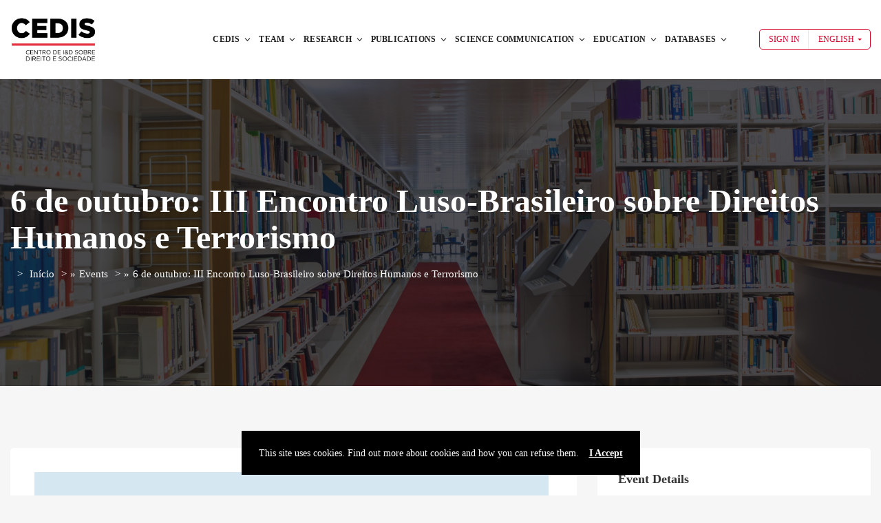

--- FILE ---
content_type: text/html; charset=UTF-8
request_url: https://cedis.novalaw.unl.pt/event/6-de-outubro-iii-encontro-luso-brasileiro-sobre-direitos-humanos-e-terrorismo/?lang=en
body_size: 169693
content:
<!DOCTYPE html>
<html lang="en-US" itemscope itemtype="https://schema.org/WebSite">
	<head>
		<meta charset="UTF-8" />
		<meta http-equiv="X-UA-Compatible" content="IE=edge">

		<meta name="viewport" content="width=device-width, initial-scale=1">
		<link rel="profile" href="gmpg.org/xfn/11" />
		<link rel="dns-prefetch" href="//cdn.hu-manity.co" />
		<!-- Cookie Compliance -->
		<script type="text/javascript">var huOptions = {"appID":"novocedisfdunlpt-4d56933","currentLanguage":"en","blocking":false,"globalCookie":false,"isAdmin":false,"privacyConsent":true,"forms":[]};</script>
		<script type="text/javascript" src="https://cdn.hu-manity.co/hu-banner.min.js"></script><link href='https://fonts.googleapis.com/css?family=Poppins:200,300,400,500,600,700&subset=cyrillic,cyrillic-ext,greek,greek-ext,latin-ext' rel='stylesheet' type='text/css'>
<meta name='robots' content='index, follow, max-image-preview:large, max-snippet:-1, max-video-preview:-1' />
<link rel="alternate" hreflang="pt-pt" href="https://cedis.novalaw.unl.pt/event/6-de-outubro-iii-encontro-luso-brasileiro-sobre-direitos-humanos-e-terrorismo/" />
<link rel="alternate" hreflang="en" href="https://cedis.novalaw.unl.pt/event/6-de-outubro-iii-encontro-luso-brasileiro-sobre-direitos-humanos-e-terrorismo/?lang=en" />
<link rel="alternate" hreflang="x-default" href="https://cedis.novalaw.unl.pt/event/6-de-outubro-iii-encontro-luso-brasileiro-sobre-direitos-humanos-e-terrorismo/" />

	<!-- This site is optimized with the Yoast SEO plugin v26.6 - https://yoast.com/wordpress/plugins/seo/ -->
	<title>6 de outubro: III Encontro Luso-Brasileiro sobre Direitos Humanos e Terrorismo - CEDIS</title>
	<link rel="canonical" href="https://cedis.novalaw.unl.pt/event/6-de-outubro-iii-encontro-luso-brasileiro-sobre-direitos-humanos-e-terrorismo/" />
	<meta property="og:locale" content="en_US" />
	<meta property="og:type" content="article" />
	<meta property="og:title" content="6 de outubro: III Encontro Luso-Brasileiro sobre Direitos Humanos e Terrorismo - CEDIS" />
	<meta property="og:url" content="https://cedis.novalaw.unl.pt/event/6-de-outubro-iii-encontro-luso-brasileiro-sobre-direitos-humanos-e-terrorismo/?lang=en" />
	<meta property="og:site_name" content="CEDIS" />
	<meta property="article:modified_time" content="2021-09-01T13:06:06+00:00" />
	<meta property="og:image" content="https://cedis.novalaw.unl.pt/wp-content/uploads/2021/06/iii_encontro_lusobrasileiro_dirhum_terrorismo_banner.png" />
	<meta property="og:image:width" content="747" />
	<meta property="og:image:height" content="237" />
	<meta property="og:image:type" content="image/png" />
	<meta name="twitter:card" content="summary_large_image" />
	<script type="application/ld+json" class="yoast-schema-graph">{"@context":"https://schema.org","@graph":[{"@type":"WebPage","@id":"https://cedis.novalaw.unl.pt/event/6-de-outubro-iii-encontro-luso-brasileiro-sobre-direitos-humanos-e-terrorismo/?lang=en","url":"https://cedis.novalaw.unl.pt/event/6-de-outubro-iii-encontro-luso-brasileiro-sobre-direitos-humanos-e-terrorismo/?lang=en","name":"6 de outubro: III Encontro Luso-Brasileiro sobre Direitos Humanos e Terrorismo - CEDIS","isPartOf":{"@id":"https://cedis.novalaw.unl.pt/?lang=en#website"},"primaryImageOfPage":{"@id":"https://cedis.novalaw.unl.pt/event/6-de-outubro-iii-encontro-luso-brasileiro-sobre-direitos-humanos-e-terrorismo/?lang=en#primaryimage"},"image":{"@id":"https://cedis.novalaw.unl.pt/event/6-de-outubro-iii-encontro-luso-brasileiro-sobre-direitos-humanos-e-terrorismo/?lang=en#primaryimage"},"thumbnailUrl":"https://cedis.novalaw.unl.pt/wp-content/uploads/2021/06/iii_encontro_lusobrasileiro_dirhum_terrorismo_banner.png","datePublished":"2017-09-20T09:12:50+00:00","dateModified":"2021-09-01T13:06:06+00:00","breadcrumb":{"@id":"https://cedis.novalaw.unl.pt/event/6-de-outubro-iii-encontro-luso-brasileiro-sobre-direitos-humanos-e-terrorismo/?lang=en#breadcrumb"},"inLanguage":"en-US","potentialAction":[{"@type":"ReadAction","target":["https://cedis.novalaw.unl.pt/event/6-de-outubro-iii-encontro-luso-brasileiro-sobre-direitos-humanos-e-terrorismo/?lang=en"]}]},{"@type":"ImageObject","inLanguage":"en-US","@id":"https://cedis.novalaw.unl.pt/event/6-de-outubro-iii-encontro-luso-brasileiro-sobre-direitos-humanos-e-terrorismo/?lang=en#primaryimage","url":"https://cedis.novalaw.unl.pt/wp-content/uploads/2021/06/iii_encontro_lusobrasileiro_dirhum_terrorismo_banner.png","contentUrl":"https://cedis.novalaw.unl.pt/wp-content/uploads/2021/06/iii_encontro_lusobrasileiro_dirhum_terrorismo_banner.png","width":747,"height":237},{"@type":"BreadcrumbList","@id":"https://cedis.novalaw.unl.pt/event/6-de-outubro-iii-encontro-luso-brasileiro-sobre-direitos-humanos-e-terrorismo/?lang=en#breadcrumb","itemListElement":[{"@type":"ListItem","position":1,"name":"Início","item":"https://cedis.novalaw.unl.pt/?lang=en"},{"@type":"ListItem","position":2,"name":"Events","item":"https://cedis.novalaw.unl.pt/event/?lang=en"},{"@type":"ListItem","position":3,"name":"6 de outubro: III Encontro Luso-Brasileiro sobre Direitos Humanos e Terrorismo"}]},{"@type":"WebSite","@id":"https://cedis.novalaw.unl.pt/?lang=en#website","url":"https://cedis.novalaw.unl.pt/?lang=en","name":"CEDIS","description":"Research and Development Centre on Law and Society","potentialAction":[{"@type":"SearchAction","target":{"@type":"EntryPoint","urlTemplate":"https://cedis.novalaw.unl.pt/?lang=en?s={search_term_string}"},"query-input":{"@type":"PropertyValueSpecification","valueRequired":true,"valueName":"search_term_string"}}],"inLanguage":"en-US"}]}</script>
	<!-- / Yoast SEO plugin. -->


<link rel='dns-prefetch' href='//www.googletagmanager.com' />
<link rel='dns-prefetch' href='//pagead2.googlesyndication.com' />
<link rel="alternate" type="application/rss+xml" title="CEDIS &raquo; Feed" href="https://cedis.novalaw.unl.pt/feed/?lang=en" />
<link rel="alternate" type="application/rss+xml" title="CEDIS &raquo; Comments Feed" href="https://cedis.novalaw.unl.pt/comments/feed/?lang=en" />
<link rel="alternate" type="application/rss+xml" title="CEDIS &raquo; 6 de outubro: III Encontro Luso-Brasileiro sobre Direitos Humanos e Terrorismo Comments Feed" href="https://cedis.novalaw.unl.pt/event/6-de-outubro-iii-encontro-luso-brasileiro-sobre-direitos-humanos-e-terrorismo/feed/?lang=en" />
<link rel="alternate" title="oEmbed (JSON)" type="application/json+oembed" href="https://cedis.novalaw.unl.pt/wp-json/oembed/1.0/embed?url=https%3A%2F%2Fcedis.novalaw.unl.pt%2Fevent%2F6-de-outubro-iii-encontro-luso-brasileiro-sobre-direitos-humanos-e-terrorismo%2F%3Flang%3Den" />
<link rel="alternate" title="oEmbed (XML)" type="text/xml+oembed" href="https://cedis.novalaw.unl.pt/wp-json/oembed/1.0/embed?url=https%3A%2F%2Fcedis.novalaw.unl.pt%2Fevent%2F6-de-outubro-iii-encontro-luso-brasileiro-sobre-direitos-humanos-e-terrorismo%2F%3Flang%3Den&#038;format=xml" />
<style id='wp-img-auto-sizes-contain-inline-css' type='text/css'>
img:is([sizes=auto i],[sizes^="auto," i]){contain-intrinsic-size:3000px 1500px}
/*# sourceURL=wp-img-auto-sizes-contain-inline-css */
</style>
<style id='wp-emoji-styles-inline-css' type='text/css'>

	img.wp-smiley, img.emoji {
		display: inline !important;
		border: none !important;
		box-shadow: none !important;
		height: 1em !important;
		width: 1em !important;
		margin: 0 0.07em !important;
		vertical-align: -0.1em !important;
		background: none !important;
		padding: 0 !important;
	}
/*# sourceURL=wp-emoji-styles-inline-css */
</style>
<link rel='stylesheet' id='contact-form-7-css' href='https://cedis.novalaw.unl.pt/wp-content/plugins/contact-form-7/includes/css/styles.css?ver=6.1.4' type='text/css' media='all' />
<link rel='stylesheet' id='profilegrid-user-profiles-groups-and-communities-css' href='https://cedis.novalaw.unl.pt/wp-content/plugins/profilegrid-user-profiles-groups-and-communities/public/css/profile-magic-public.css?ver=5.9.6.8' type='text/css' media='all' />
<link rel='stylesheet' id='pm-font-awesome-css' href='https://cedis.novalaw.unl.pt/wp-content/plugins/profilegrid-user-profiles-groups-and-communities/public/css/font-awesome.css?ver=5.9.6.8' type='text/css' media='all' />
<link rel='stylesheet' id='pg-password-checker-css' href='https://cedis.novalaw.unl.pt/wp-content/plugins/profilegrid-user-profiles-groups-and-communities/public/css/pg-password-checker.css?ver=5.9.6.8' type='text/css' media='all' />
<link rel='stylesheet' id='pg-profile-menu-css' href='https://cedis.novalaw.unl.pt/wp-content/plugins/profilegrid-user-profiles-groups-and-communities/public/css/pg-profile-menu.css?ver=5.9.6.8' type='text/css' media='all' />
<link rel='stylesheet' id='pg-responsive-css' href='https://cedis.novalaw.unl.pt/wp-content/plugins/profilegrid-user-profiles-groups-and-communities/public/css/pg-responsive-public.css?ver=5.9.6.8' type='text/css' media='all' />
<link rel='stylesheet' id='rs-plugin-settings-css' href='https://cedis.novalaw.unl.pt/wp-content/plugins/revslider/public/assets/css/rs6.css?ver=6.4.2' type='text/css' media='all' />
<style id='rs-plugin-settings-inline-css' type='text/css'>
#rs-demo-id {}
/*# sourceURL=rs-plugin-settings-inline-css */
</style>
<link rel='stylesheet' id='woocommerce-layout-css' href='https://cedis.novalaw.unl.pt/wp-content/plugins/woocommerce/assets/css/woocommerce-layout.css?ver=10.4.3' type='text/css' media='all' />
<link rel='stylesheet' id='woocommerce-smallscreen-css' href='https://cedis.novalaw.unl.pt/wp-content/plugins/woocommerce/assets/css/woocommerce-smallscreen.css?ver=10.4.3' type='text/css' media='only screen and (max-width: 768px)' />
<link rel='stylesheet' id='woocommerce-general-css' href='https://cedis.novalaw.unl.pt/wp-content/plugins/woocommerce/assets/css/woocommerce.css?ver=10.4.3' type='text/css' media='all' />
<style id='woocommerce-inline-inline-css' type='text/css'>
.woocommerce form .form-row .required { visibility: visible; }
/*# sourceURL=woocommerce-inline-inline-css */
</style>
<link rel='stylesheet' id='iksm-public-style-css' href='https://cedis.novalaw.unl.pt/wp-content/plugins/iks-menu/assets/css/public.css?ver=1.12.6' type='text/css' media='all' />
<link rel='stylesheet' id='eventchamp-css' href='https://cedis.novalaw.unl.pt/wp-content/themes/eventchamp/style.css?ver=6.9' type='text/css' media='all' />
<style id='eventchamp-inline-css' type='text/css'>
.gt-label-228{border-style: none !important;}.gt-label-194{border-style: none !important;}
/*# sourceURL=eventchamp-inline-css */
</style>
<link rel='stylesheet' id='eventchamp-child-style-css' href='https://cedis.novalaw.unl.pt/wp-content/themes/eventchamp-child/style.css?ver=6.9' type='text/css' media='all' />
<link rel='stylesheet' id='fancybox-css' href='https://cedis.novalaw.unl.pt/wp-content/themes/eventchamp/include/assets/css/fancybox.min.css?ver=6.9' type='text/css' media='all' />
<link rel='stylesheet' id='eventchamp-woocommerce-css' href='https://cedis.novalaw.unl.pt/wp-content/themes/eventchamp/include/assets/css/woocommerce.min.css?ver=6.9' type='text/css' media='all' />
<link rel='stylesheet' id='bootstrap-css' href='https://cedis.novalaw.unl.pt/wp-content/themes/eventchamp/include/assets/css/bootstrap.min.css?ver=6.9' type='text/css' media='all' />
<link rel='stylesheet' id='fontawesome-css' href='https://cedis.novalaw.unl.pt/wp-content/themes/eventchamp/include/assets/css/fontawesome.min.css?ver=6.9' type='text/css' media='all' />
<link rel='stylesheet' id='swiper-css' href='https://cedis.novalaw.unl.pt/wp-content/themes/eventchamp/include/assets/css/swiper.min.css?ver=6.9' type='text/css' media='all' />
<link rel='stylesheet' id='scrollbar-css' href='https://cedis.novalaw.unl.pt/wp-content/themes/eventchamp/include/assets/css/scrollbar.min.css?ver=6.9' type='text/css' media='all' />
<link rel='stylesheet' id='bootstrap-select-css' href='https://cedis.novalaw.unl.pt/wp-content/themes/eventchamp/include/assets/css/bootstrap-select.min.css?ver=6.9' type='text/css' media='all' />
<link rel='stylesheet' id='fullcalendar-css' href='https://cedis.novalaw.unl.pt/wp-content/themes/eventchamp/include/assets/css/fullcalendar.min.css?ver=6.9' type='text/css' media='all' />
<link rel='stylesheet' id='ion-range-slider-css' href='https://cedis.novalaw.unl.pt/wp-content/themes/eventchamp/include/assets/css/ion-range-slider.min.css?ver=6.9' type='text/css' media='all' />
<link rel='stylesheet' id='ion-range-slider-flat-theme-css' href='https://cedis.novalaw.unl.pt/wp-content/themes/eventchamp/include/assets/css/ion-range-slider-flat-theme.min.css?ver=6.9' type='text/css' media='all' />
<link rel='stylesheet' id='eventchamp-wp-core-css' href='https://cedis.novalaw.unl.pt/wp-content/themes/eventchamp/include/assets/css/wp-core.min.css?ver=6.9' type='text/css' media='all' />
<link rel='stylesheet' id='eventchamp-main-css' href='https://cedis.novalaw.unl.pt/wp-content/themes/eventchamp/include/assets/css/gt-style.min.css?ver=6.9' type='text/css' media='all' />
<style id='eventchamp-main-inline-css' type='text/css'>
body,.ui-widget-content{font-family:Poppins;}
body{background-color: #f6f6f6;}.gt-site-wrapper{background-color: #f6f6f6;}.gt-user-activity > ul > li svg, .gt-content-detail-box > ul > li > .gt-icon > svg{fill:#d70029;}.gt-map.gt-events-map .gt-map-popup .gt-bottom-links > li > svg, .gt-events-slider .gt-slide-inner .gt-content .gt-information > li svg{stroke:#d70029;}.gt-footer.gt-style-1 .gt-social-links-element.gt-style-6 ul li a:hover, .gt-footer.gt-style-1 .gt-social-links-element.gt-style-6 ul li a:focus, .gt-footer.gt-style-1 a:hover, .gt-footer.gt-style-1 a:focus, .gt-event-style-2 .gt-information > div a:focus, .gt-event-style-2 .gt-information > div a:hover, .gt-footer.gt-style-1 .post-list-style-3 .title a:hover, .gt-footer.gt-style-1 .post-list-style-3 .title a:focus, .gt-mobile-menu .gt-bottom .gt-social-links li a:hover, .gt-mobile-menu .gt-bottom .gt-social-links li a:focus, .gt-modal .gt-register-content .gt-modal-footer a:hover, .gt-modal .gt-register-content .gt-modal-footer a:focus, .gt-modal .gt-login-content .gt-modal-footer a:hover, .gt-modal .gt-login-content .gt-modal-footer a:focus, .gt-countdown.gt-style-3 ul li > .gt-inner, .gt-footer .post-list-style-3 .title a:hover, .gt-footer .post-list-style-3 .title a:focus, .gt-feature-box .gt-content .gt-title, .gt-feature-box .gt-icon, .gt-map.gt-events-map .gt-map-popup .gt-inner a:hover, .gt-map.gt-events-map .gt-map-popup .gt-inner a:focus, .gt-label.gt-style-4, .gt-post-style-1 .gt-bottom .gt-more:hover, .gt-post-style-1 .gt-bottom .gt-more:focus, .gt-post-style-1 .gt-bottom > ul a:hover, .gt-post-style-1 .gt-bottom > ul a:focus, .gt-post-style-2 .gt-bottom .gt-more:hover, .gt-post-style-2 .gt-bottom .gt-more:focus, .gt-post-style-2 .gt-bottom > ul a:hover, .gt-post-style-2 .gt-bottom > ul a:focus, .gt-page-content .gt-post-meta a:hover, .gt-page-content .gt-post-meta a:focus, .gt-pagination ul li > span.current, .gt-pagination ul li > a:hover, .gt-pagination ul li > a:focus, .gt-post-pagination ul li a:hover, .gt-post-pagination ul li a:focus, .gt-page-content .gt-post-meta ul li svg, .gt-event-ticket.gt-style-1 .gt-ticket-inner > .gt-details .gt-subtitle, .gt-event-ticket.gt-style-1 .gt-ticket-inner > .gt-details > .gt-price, .gt-event-ticket.gt-style-1 .gt-ticket-inner > .gt-ticket-features p:before, .gt-event-ticket.gt-style-2 .gt-ticket-inner .gt-title, .gt-event-ticket.gt-style-2 .gt-price, .gt-event-ticket.gt-style-3 .gt-ticket-inner .gt-title, .gt-event-ticket.gt-style-3 .gt-price, .gt-event-ticket.gt-style-4 .gt-price, .gt-event-ticket.gt-style-4 .gt-ticket-inner .gt-ticket-features p:before, .gt-event-ticket.gt-style-5 .gt-price, .gt-event-ticket.gt-style-5 .gt-ticket-inner .gt-ticket-features p:before, .gt-event-ticket.gt-style-6 .gt-ticket-features p:before, .gt-event-ticket.gt-style-6 .gt-ticket-header .gt-price, .gt-event-ticket.gt-style-7 .gt-ticket-features p:before, .gt-event-ticket.gt-style-7 .gt-ticket-header .gt-price, .gt-event-buttons ul li a:hover, .gt-event-buttons ul li a:focus, .gt-event-schedule.gt-style-2 .gt-schedule-tabs > li > a.active, .gt-event-schedule.gt-style-2 .gt-schedule-tabs > li > a.active:visited, .gt-event-schedule.gt-style-2 .gt-schedule-tabs > li > a:hover, .gt-event-schedule.gt-style-2 .gt-schedule-tabs > li > a:focus, .gt-speaker.gt-style-1 .gt-content .gt-name a:hover, .gt-speaker.gt-style-1 .gt-content .gt-name a:focus, .gt-speaker.gt-style-1 .gt-social-links ul li a:focus, .gt-speaker.gt-style-1 .gt-social-links ul li a:hover, .gt-speaker.gt-style-2 .gt-social-links ul li a:focus, .gt-speaker.gt-style-2 .gt-social-links ul li a:hover, .gt-speaker.gt-style-3 .gt-social-links ul li a:focus, .gt-speaker.gt-style-3 .gt-social-links ul li a:hover, .gt-speaker.gt-style-4 .gt-social-links ul li a:focus, .gt-speaker.gt-style-4 .gt-social-links ul li a:hover, .gt-speaker.gt-style-5 .gt-social-links ul li a:focus, .gt-speaker.gt-style-5 .gt-social-links ul li a:hover, .gt-speaker.gt-style-6 .gt-social-links ul li a:focus, .gt-speaker.gt-style-6 .gt-social-links ul li a:hover, .gt-content-detail-box > ul > li > .gt-content > .gt-inner a:hover, .gt-content-detail-box > ul > li > .gt-content > .gt-inner a:focus, .gt-content-detail-box > ul > li > .gt-icon > i, .gt-icon-list.gt-style-1 ul li i, .gt-icon-list.gt-style-2 ul li i, .gt-icon-list.gt-style-1 ul li svg, .gt-icon-list.gt-style-2 ul li svg, .gt-mailchimp-newsletter .title i, .gt-button.gt-style-6 a:hover, .gt-button.gt-style-6 a:focus, .gt-button.gt-style-5 a, .gt-button.gt-style-5 a:visited, .gt-button.gt-style-3 a:hover, .gt-button.gt-style-3 a:focus, .gt-button.gt-style-2 a:hover, .gt-button.gt-style-2 a:focus, .gt-button.gt-style-1 a:hover, .gt-button.gt-style-1 a:focus, .gt-contact-box svg, .gt-counter > .gt-title, .gt-counter > .gt-number, .gt-eventchamp-service-box.gt-style-1 .gt-title, .gt-eventchamp-service-box.gt-style-1 .gt-icon, .gt-categorized-contents .gt-nav > li > a.active, .gt-categorized-contents .gt-nav > li > a.active:visited, .gt-categorized-contents .gt-nav > li > a:hover, .gt-categorized-contents .gt-nav > li > a:focus, .gt-heading .gt-title span, .gt-eventchamp-slider .gt-slider-content .gt-title .gt-secondary, .gt-countdown-slider.gt-style-1 > .gt-slider-content .gt-title .gt-secondary, .gt-countdown-slider.gt-style-3 > .gt-slider-content > .gt-counter .gt-counter-inner > div, .gt-events-slider .gt-slide-inner .gt-content .gt-information > li i, .woocommerce div.product .woocommerce-tabs ul.tabs li a:hover, .woocommerce div.product .woocommerce-tabs ul.tabs li a:focus, .woocommerce div.product .stock, .woocommerce .woocommerce-MyAccount-navigation ul li a, .woocommerce .woocommerce-MyAccount-navigation ul li a:visited, .woocommerce-error::before, .woocommerce-info::before, .woocommerce-message::before, .woocommerce nav.woocommerce-pagination ul li a, .woocommerce nav.woocommerce-pagination ul li a:visited, .woocommerce div.product .woocommerce-tabs ul.tabs li a, .woocommerce div.product .woocommerce-tabs ul.tabs li a:visited, .woocommerce div.product .woocommerce-tabs ul.tabs li, .woocommerce div.product p.price, .woocommerce div.product span.price, .woocommerce ul.products li.product .price, .woocommerce #respond input#submit.alt:hover, .woocommerce a.button.alt:hover, .woocommerce button.button.alt:hover, .woocommerce input.button.alt:hover, .woocommerce #respond input#submit:hover, .woocommerce a.button:hover, .woocommerce button.button:hover, .woocommerce input.button:hover, .select2-container--default .select2-results__option--highlighted[aria-selected], .select2-container--default .select2-results__option--highlighted[data-selected], .select2-container--default .select2-results__option[aria-selected=true], .select2-container--default .select2-results__option[data-selected=true], .plyr__progress--played, .plyr__volume--display, .bootstrap-select.gt-select .dropdown-item:focus, .bootstrap-select.gt-select .dropdown-item:hover, .bootstrap-select.gt-select .dropdown-item.active, .bootstrap-select.gt-select .dropdown-item:active, blockquote:before, button:hover, input[type="submit"]:hover, button:active, input[type="submit"]:active, button:active:hover, input[type="submit"]:active:hover, button:active:focus, input[type="submit"]:active:focus, button:active:visited, input[type="submit"]:active:visited, button:focus, input[type="submit"]:focus, a:hover, a:focus, .gt-header.gt-style-1.gt-style-2 .gt-elements .gt-social-links li a:hover, .gt-header.gt-style-1.gt-style-2 .gt-elements .gt-social-links li a:focus, .gt-header.gt-style-1.gt-style-2 .gt-navbar .gt-menu > li a:hover, .gt-header.gt-style-1.gt-style-2 .gt-navbar .gt-menu > li a:focus, .gt-header.gt-style-1.gt-style-2 .gt-navbar .gt-menu > li:hover > a, .gt-header.gt-style-1.gt-style-2 .gt-navbar .gt-menu > li:hover > a:visited, .gt-header.gt-style-1.gt-style-2 .gt-navbar .gt-menu > li>a:hover, .gt-header.gt-style-1.gt-style-2 .gt-navbar .gt-menu > li>a:focus, .gt-header.gt-style-1.gt-style-2 .gt-navbar .gt-menu li .gt-dropdown-menu li a:hover, .gt-header.gt-style-1.gt-style-2 .gt-navbar .gt-menu li .gt-dropdown-menu li a:focus, .gt-header.gt-style-3.gt-style-4 .gt-elements .gt-social-links li a:hover, .gt-header.gt-style-3.gt-style-4 .gt-elements .gt-social-links li a:focus, .gt-header.gt-style-3.gt-style-4 .gt-navbar .gt-menu > li a:hover, .gt-header.gt-style-3.gt-style-4 .gt-navbar .gt-menu > li a:focus, .gt-header.gt-style-3.gt-style-4 .gt-navbar .gt-menu > li:hover > a, .gt-header.gt-style-3.gt-style-4 .gt-navbar .gt-menu > li:hover > a:visited, .gt-header.gt-style-3.gt-style-4 .gt-navbar .gt-menu > li > a:hover, .gt-header.gt-style-3.gt-style-4 .gt-navbar .gt-menu > li > a:focus, .gt-header.gt-style-3.gt-style-4 .gt-navbar .gt-menu li .gt-dropdown-menu li a:hover, .gt-header.gt-style-3.gt-style-4 .gt-navbar .gt-menu li .gt-dropdown-menu li a:focus, .gt-header.gt-style-5.gt-style-6 .gt-elements .gt-social-links li a:hover, .gt-header.gt-style-5.gt-style-6 .gt-elements .gt-social-links li a:focus, .gt-header.gt-style-5.gt-style-6 .gt-navbar .gt-menu > li a:hover, .gt-header.gt-style-5.gt-style-6 .gt-navbar .gt-menu > li a:focus, .gt-header.gt-style-5.gt-style-6 .gt-navbar .gt-menu > li:hover > a, .gt-header.gt-style-5.gt-style-6 .gt-navbar .gt-menu > li:hover > a:visited, .gt-header.gt-style-5.gt-style-6 .gt-navbar .gt-menu > li > a:hover, .gt-header.gt-style-5.gt-style-6 .gt-navbar .gt-menu > li > a:focus, .gt-header.gt-style-5.gt-style-6 .gt-navbar .gt-menu li .gt-dropdown-menu li a:hover, .gt-header.gt-style-5.gt-style-6 .gt-navbar .gt-menu li .gt-dropdown-menu li a:focus, .gt-footer a:hover, .gt-footer a:focus, .gt-page-title-bar .gt-breadcrumb nav > ol > li a:focus, .gt-page-title-bar .gt-breadcrumb nav > ol > li a:hover, .gt-page-title-bar .gt-breadcrumb nav > ol > li.gt-item-current, .gt-page-title-bar .gt-breadcrumb nav > ol > li.current-item > span, .gt-mobile-menu .gt-top .gt-menu .gt-dropdown-menu > .active > a, .gt-mobile-menu .gt-top .gt-menu .gt-dropdown-menu > .active > a:focus, .gt-mobile-menu .gt-top .gt-menu .gt-dropdown-menu > .active > a:hover, .gt-mobile-menu .gt-top .gt-menu > li a:hover, .gt-mobile-menu .gt-top .gt-menu > li a:focus, .gt-mobile-menu .gt-top .gt-menu li:hover > a, .gt-mobile-menu .gt-top .gt-menu li:focus > a:visited, .gt-mobile-menu .gt-top .gt-menu li:hover > i, .gt-mobile-menu .gt-top .gt-menu li:focus > i, .gt-flex-menu li a:focus, .gt-flex-menu li a:hover, .fc-state-default:hover, .fc-state-default:focus, .fc button:hover, .fc button:focus, .gt-post-style-1 .gt-bottom > ul > li svg, .gt-post-style-1 .gt-bottom .gt-more:hover, .gt-post-style-1 .gt-bottom .gt-more:focus, .gt-post-style-1 .gt-image .gt-category ul a, .gt-post-style-1 .gt-image .gt-category ul a:visited, .gt-post-style-1 .gt-image .gt-category ul, .gt-post-style-2 .gt-bottom > ul > li svg, .gt-post-style-2 .gt-bottom .gt-more:hover, .gt-post-style-2 .gt-bottom .gt-more:focus, .gt-post-style-2 .gt-image .gt-category ul a, .gt-post-style-2 .gt-image .gt-category ul a:visited, .gt-post-style-2 .gt-image .gt-category ul, .gt-post-style-3 .gt-information > div svg, .gt-event-style-1 .gt-venue a:focus, .gt-event-style-1 .gt-venue a:hover, .gt-event-style-1 .gt-location ul li a:focus, .gt-event-style-1 .gt-location ul li a:hover, .gt-event-style-1 .gt-location svg, .gt-event-style-1 .gt-date svg, .gt-event-style-1 .gt-time svg, .gt-event-style-1 .gt-venue svg, .gt-event-style-1 .gt-stock svg, .gt-event-style-1 .gt-event-status, .gt-event-style-2 .gt-information > div svg, .gt-event-style-3 .gt-venue a:focus, .gt-event-style-3 .gt-venue a:hover, .gt-event-style-3 .gt-location ul li a:focus, .gt-event-style-3 .gt-location ul li a:hover, .gt-event-style-3 .gt-price svg, .gt-event-style-3 .gt-status svg, .gt-event-style-3 .gt-location svg, .gt-event-style-3 .gt-date svg, .gt-event-style-3 .gt-time svg, .gt-event-style-3 .gt-stock svg, .gt-event-style-3 .gt-venue svg, .gt-event-style-4 .gt-venue a:focus, .gt-event-style-4 .gt-venue a:hover, .gt-event-style-4 .gt-location ul li a:focus, .gt-event-style-4 .gt-location ul li a:hover, .gt-event-style-4 .gt-price svg, .gt-event-style-4 .gt-status svg, .gt-event-style-4 .gt-location svg, .gt-event-style-4 .gt-date svg, .gt-event-style-4 .gt-time svg, .gt-event-style-4 .gt-venue svg, .gt-event-style-4 .gt-stock svg, .gt-white .gt-venue-style-1 .gt-title a:hover, .gt-white .gt-venue-style-1 .gt-title a:focus, .gt-venue-style-1 .gt-title a:hover, .gt-venue-style-1 .gt-title a:focus, .gt-venue-style-1 .gt-image .gt-location, .gt-venue-style-1 .gt-image .gt-location a, .gt-venue-style-1 .gt-image .gt-location a:visited, .gt-venue-style-1 .gt-image .status, .gt-content-favorite-add-popup:before, .gt-content-favorite-remove-popup:before, .gt-content-like-add-popup:before, .gt-content-like-remove-popup:before, .edit-link a:focus, .edit-link a:hover{color:#d70029;}.gt-marker-cluster, .irs-bar, .irs-slider, .irs-from, .irs-to, .irs-single, .gt-countdown.gt-style-4 ul li > .gt-inner, .gt-countdown.gt-style-1 ul li > .gt-inner, .gt-feature-box .gt-content .gt-line, .gt-post-style-1 .gt-bottom .gt-more, .gt-post-style-1 .gt-bottom .gt-more:visited, .gt-post-style-2 .gt-bottom .gt-more, .gt-post-style-2 .gt-bottom .gt-more:visited, .gt-pagination ul li > span, .gt-pagination ul li > a, .gt-pagination ul li > a:visited, .gt-post-pagination ul li a, .gt-post-pagination ul li a:visited, .gt-event-section-tabs .gt-event-tabs > li > a:after, .gt-event-section-tabs .gt-event-tabs > li > a:visited:after, .woocommerce .woocommerce-MyAccount-navigation ul li.is-active a, .woocommerce .woocommerce-MyAccount-navigation ul li.is-active a:visited, .woocommerce .woocommerce-MyAccount-navigation ul li a:hover, .woocommerce .woocommerce-MyAccount-navigation ul li a:focus, .woocommerce .woocommerce-MyAccount-navigation ul li a:hover, .woocommerce .woocommerce-MyAccount-navigation ul li a:focus, .woocommerce .woocommerce-MyAccount-navigation ul li.is-active a, .woocommerce .woocommerce-MyAccount-navigation ul li.is-active a:visited, .woocommerce #respond input#submit.disabled:hover, .woocommerce #respond input#submit:disabled:hover, .woocommerce #respond input#submit:disabled[disabled]:hover, .woocommerce a.button.disabled:hover, .woocommerce a.button:disabled:hover, .woocommerce a.button:disabled[disabled]:hover, .woocommerce button.button.disabled:hover, .woocommerce button.button:disabled:hover, .woocommerce button.button:disabled[disabled]:hover, .woocommerce input.button.disabled:hover, .woocommerce input.button:disabled:hover, .woocommerce input.button:disabled[disabled]:hover, .woocommerce nav.woocommerce-pagination ul li span.current, .woocommerce nav.woocommerce-pagination ul li a:focus, .woocommerce nav.woocommerce-pagination ul li a:hover, .woocommerce div.product .woocommerce-tabs ul.tabs li.active, .woocommerce div.product .woocommerce-tabs ul.tabs li.active a, .woocommerce div.product .woocommerce-tabs ul.tabs li.active a:visited, .woocommerce div.product .woocommerce-tabs ul.tabs li.active a:hover, .woocommerce div.product .woocommerce-tabs ul.tabs li.active a:focus, .woocommerce div.product .woocommerce-tabs ul.tabs li a:hover, .woocommerce div.product .woocommerce-tabs ul.tabs li a:focus, .woocommerce span.onsale, .woocommerce nav.woocommerce-pagination ul li span.current, .woocommerce .widget_price_filter .ui-slider .ui-slider-range, .woocommerce .widget_price_filter .ui-slider .ui-slider-handle, .woocommerce #respond input#submit.alt, .woocommerce a.button.alt, .woocommerce button.button.alt, .woocommerce input.button.alt, .woocommerce #respond input#submit, .woocommerce a.button, .woocommerce button.button, .woocommerce input.button, .gt-event-schedule.gt-style-1 .gt-schedule-tabs, .gt-event-schedule.gt-style-1 .gt-dropdown .gt-panel-body .gt-schedule-speakers .gt-list ul li a:hover, .gt-event-schedule.gt-style-1 .gt-dropdown .gt-panel-body .gt-schedule-speakers .gt-list ul li a:focus, .gt-event-schedule.gt-style-2 .gt-dropdown .gt-panel-body .gt-schedule-speakers .gt-list ul li a:hover, .gt-event-schedule.gt-style-2 .gt-dropdown .gt-panel-body .gt-schedule-speakers .gt-list ul li a:focus, .gt-event-schedule.gt-style-3 .gt-dropdown .gt-panel-body .gt-schedule-speakers .gt-list ul li a:hover, .gt-event-schedule.gt-style-3 .gt-dropdown .gt-panel-body .gt-schedule-speakers .gt-list ul li a:focus, .gt-event-schedule.gt-style-4 > .gt-item > ul > li .gt-content .gt-schedule-speakers .gt-list ul li a:hover, .gt-event-schedule.gt-style-4 > .gt-item > ul > li .gt-content .gt-schedule-speakers .gt-list ul li a:focus, .gt-event-schedule.gt-style-5 > .gt-item > ul > li .gt-content .gt-schedule-speakers .gt-list ul li a:hover, .gt-event-schedule.gt-style-5 > .gt-item > ul > li .gt-content .gt-schedule-speakers .gt-list ul li a:focus, .gt-event-schedule.gt-style-6 > .gt-item > ul > li .gt-content .gt-schedule-speakers .gt-list ul li a:hover, .gt-event-schedule.gt-style-6 > .gt-item > ul > li .gt-content .gt-schedule-speakers .gt-list ul li a:focus, .gt-event-schedule.gt-style-2 .gt-schedule-tabs > li > a, .gt-event-schedule.gt-style-2 .gt-schedule-tabs > li > a:visited, .gt-event-schedule.gt-style-4 > .gt-item > .gt-heading, .gt-event-schedule.gt-style-5 > .gt-item > .gt-heading, .gt-event-schedule.gt-style-6 > .gt-item > .gt-heading, .gt-organizers.gt-style-1 ul li a:hover, .gt-organizers.gt-style-1 ul li a:focus, .gt-organizers.gt-style-2 ul li a:hover, .gt-organizers.gt-style-2 ul li a:focus, .gt-organizers.gt-style-3 ul li a, .gt-organizers.gt-style-3 ul li a:visited, .gt-tags.gt-style-1 ul li a:hover, .gt-tags.gt-style-1 ul li a:focus, .gt-tags.gt-style-2 ul li a:hover, .gt-tags.gt-style-2 ul li a:focus, .gt-tags.gt-style-3 ul li a, .gt-tags.gt-style-3 ul li a:visited, .gt-categories.gt-style-1 ul li a:hover, .gt-categories.gt-style-1 ul li a:focus, .gt-categories.gt-style-2 ul li a:hover, .gt-categories.gt-style-2 ul li a:focus, .gt-categories.gt-style-3 ul li a, .gt-categories.gt-style-3 ul li a:visited, .gt-social-sharing.gt-style-1 ul li a:hover, .gt-social-sharing.gt-style-1 ul li a:focus, .gt-social-sharing.gt-style-2 ul li a:hover, .gt-social-sharing.gt-style-2 ul li a:focus, .gt-social-sharing.gt-style-3 ul li a:hover, .gt-social-sharing.gt-style-3 ul li a:focus, .gt-social-sharing.gt-style-4 ul li a:hover, .gt-social-sharing.gt-style-4 ul li a:focus, .gt-social-sharing.gt-style-5 ul li a:hover, .gt-social-sharing.gt-style-5 ul li a:focus, .gt-social-sharing.gt-style-6 ul li a, .gt-social-sharing.gt-style-6 ul li a:visited, .gt-social-sharing.gt-style-7 ul li a:hover, .gt-social-sharing.gt-style-7 ul li a:focus, .gt-social-links-element.gt-style-1 ul li a:hover, .gt-social-links-element.gt-style-1 ul li a:focus, .gt-social-links-element.gt-style-2 ul li a:hover, .gt-social-links-element.gt-style-2 ul li a:focus, .gt-social-links-element.gt-style-3 ul li a:hover, .gt-social-links-element.gt-style-3 ul li a:focus, .gt-social-links-element.gt-style-4 ul li a:hover, .gt-social-links-element.gt-style-4 ul li a:focus, .gt-social-links-element.gt-style-5 ul li a:hover, .gt-social-links-element.gt-style-5 ul li a:focus, .gt-social-links-element.gt-style-6 ul li a, .gt-social-links-element.gt-style-6 ul li a:visited, .gt-social-links-element.gt-style-7 ul li a:hover, .gt-social-links-element.gt-style-7 ul li a:focus, .gt-event-buttons ul li a, .gt-event-buttons ul li a:visited, .gt-content-detail-box > ul > li.gt-event-counter, .gt-button.gt-style-3 a, .gt-button.gt-style-3 a:visited, .gt-button.gt-style-2 a, .gt-button.gt-style-2 a:visited, .gt-button.gt-style-1 a, .gt-button.gt-style-1 a:visited, .gt-app-box .gt-item a:hover, .gt-app-box .gt-item a:focus, .gt-blog-carousel .gt-slider-prev:hover, .gt-blog-carousel .gt-slider-prev:focus, .gt-blog-carousel .gt-slider-next:hover, .gt-blog-carousel .gt-slider-next:focus, .gt-blog-carousel .gt-all-button:hover, .gt-blog-carousel .gt-all-button:focus, .gt-venues-carousel .gt-slider-prev:hover, .gt-venues-carousel .gt-slider-prev:focus, .gt-venues-carousel .gt-slider-next:hover, .gt-venues-carousel .gt-slider-next:focus, .gt-venues-carousel .gt-all-button:hover, .gt-venues-carousel .gt-all-button:focus, .gt-events-carousel .gt-slider-prev:hover, .gt-events-carousel .gt-slider-prev:focus, .gt-events-carousel .gt-slider-next:hover, .gt-events-carousel .gt-slider-next:focus, .gt-events-carousel .gt-all-button:hover, .gt-events-carousel .gt-all-button:focus, .gt-testimonials-carousel .gt-slider-pagination .swiper-pagination-bullet:hover, .gt-testimonials-carousel .gt-slider-pagination .swiper-pagination-bullet:focus, .gt-testimonials-carousel .gt-slider-pagination .swiper-pagination-bullet.swiper-pagination-bullet-active, .gt-categorized-contents .gt-all-button:hover, .gt-categorized-contents .gt-all-button:focus, .gt-categorized-contents .gt-nav > li > a, .gt-categorized-contents .gt-nav > li > a:visited, .gt-eventchamp-slider .gt-slider-content .gt-buttons a:hover, .gt-eventchamp-slider .gt-slider-content .gt-buttons a:focus, .gt-countdown-slider.gt-style-3 > .gt-slider-content .gt-buttons a:hover, .gt-countdown-slider.gt-style-3 > .gt-slider-content .gt-buttons a:focus, .gt-countdown-slider.gt-style-2 > .gt-slider-content .gt-buttons a:hover, .gt-countdown-slider.gt-style-2 > .gt-slider-content .gt-buttons a:focus, .gt-countdown-slider.gt-style-1 > .gt-slider-content .gt-buttons a:hover, .gt-countdown-slider.gt-style-1 > .gt-slider-content .gt-buttons a:focus, .gt-events-slider .gt-slide-inner .gt-content .buttons a:hover, .gt-events-slider .gt-slide-inner .gt-content .buttons a:focus, .gt-events-slider .gt-slide-inner .gt-content .gt-category, .gt-eventchamp-service-box.gt-style-1:hover .gt-icon, .gt-mobile-menu .gt-bottom .gt-user-box, .gt-header.gt-style-1.gt-style-2 .gt-elements .gt-user-box, .gt-header.gt-style-3.gt-style-4 .gt-elements .gt-user-box, .gt-header.gt-style-5.gt-style-6 .gt-elements .gt-user-box, .gt-style-4 .sk-fading-circle .sk-circle:before, .gt-style-3 .spinner, .gt-style-2 .spinner > div, .gt-style-1 .double-bounce1, .gt-style-1 .double-bounce2, .gt-event-style-1 .gt-category ul li, .gt-event-style-1 .gt-price, .gt-event-style-3 .gt-category ul li, .gt-event-style-4 .gt-category ul li, .gt-venue-style-1 .gt-image .price, .fc button, .fc-state-default, .fc-event, .fc-event-dot, .ui-datepicker .ui-datepicker-today > a, .ui-datepicker .ui-datepicker-today > a:visited, .ui-datepicker .ui-datepicker-header, .plyr--video .plyr__controls button.tab-focus:focus, .plyr--video .plyr__controls button:hover, .plyr--audio .plyr__controls button.tab-focus:focus, .plyr--audio .plyr__controls button:hover, .plyr__play-large, button, input[type="submit"], .widget_tag_cloud .tagcloud a:hover, .widget_tag_cloud .tagcloud a:focus, .gt-like-box a.gt-liked, .gt-like-box a.gt-liked:visited, .gt-like-box a.gt-favorited, .gt-like-box a.gt-favorited:visited, .gt-like-box a:hover, .gt-like-box a:focus, .fancybox-container .fancybox-progress{background-color:#d70029;}.widget_archive ul li:before, .widget_categories ul li:before, .widget_pages ul li:before, .widget_meta ul li:before, .widget_recent_comments ul li:before, .widget_recent_entries ul li:before, .widget_nav_menu ul li:before, .fancybox-container .fancybox-thumbs__list a:before, .gt-like-box a.gt-liked, .gt-like-box a.gt-liked:visited, .gt-like-box a.gt-favorited, .gt-like-box a.gt-favorited:visited, .gt-like-box a:hover, .gt-like-box a:focus, .gt-countdown.gt-style-3 ul li > .gt-inner, .gt-footer .gt-app-box .gt-item a:hover, .gt-footer .gt-app-box .gt-item a:focus, .gt-footer.gt-style-1 .gt-app-box .gt-item a:hover, .gt-footer.gt-style-1 .gt-app-box .gt-item a:focus, .gt-post-style-1 .gt-bottom .gt-more, .gt-post-style-1 .gt-bottom .gt-more:visited, .gt-post-style-2 .gt-bottom .gt-more, .gt-post-style-2 .gt-bottom .gt-more:visited, .gt-pagination ul li > span, .gt-pagination ul li > a, .gt-pagination ul li > a:visited, .gt-post-pagination ul li a, .gt-post-pagination ul li a:visited, .gt-event-ticket.gt-style-1.gt-active-on, .gt-event-ticket.gt-style-2.gt-active-on, .gt-event-ticket.gt-style-3.gt-active-on, .gt-event-ticket.gt-style-4, .gt-event-ticket.gt-style-5.gt-active-on, .gt-event-ticket.gt-style-6.gt-active-on, .gt-event-ticket.gt-style-7.gt-active-on, .woocommerce .widget_price_filter .ui-slider .ui-slider-range, .woocommerce .widget_price_filter .ui-slider .ui-slider-handle, .woocommerce #respond input#submit.alt, .woocommerce a.button.alt, .woocommerce button.button.alt, .woocommerce input.button.alt, .woocommerce #respond input#submit, .woocommerce a.button, .woocommerce button.button, .woocommerce input.button, .woocommerce .woocommerce-MyAccount-navigation ul li a, .woocommerce .woocommerce-MyAccount-navigation ul li a:visited, .woocommerce nav.woocommerce-pagination ul li span.current, .woocommerce nav.woocommerce-pagination ul li a, .woocommerce nav.woocommerce-pagination ul li a:visited, .woocommerce div.product .woocommerce-tabs ul.tabs li.active, .woocommerce div.product .woocommerce-tabs ul.tabs li a:hover, .woocommerce div.product .woocommerce-tabs ul.tabs li a:focus, .woocommerce div.product .woocommerce-tabs ul.tabs li, .woocommerce #respond input#submit.alt:hover, .woocommerce a.button.alt:hover, .woocommerce button.button.alt:hover, .woocommerce input.button.alt:hover, .woocommerce #respond input#submit:hover, .woocommerce a.button:hover, .woocommerce button.button:hover, .woocommerce input.button:hover, .gt-button.gt-style-3 a, .gt-button.gt-style-3 a:visited, .gt-button.gt-style-2 a, .gt-button.gt-style-2 a:visited, .gt-button.gt-style-1 a:hover, .gt-button.gt-style-1 a:focus, .gt-button.gt-style-1 a, .gt-button.gt-style-1 a:visited, .gt-event-buttons ul li a, .gt-event-buttons ul li a:visited, .gt-event-schedule.gt-style-7 .gt-item > ul > li .gt-content > .gt-inner, .gt-event-schedule.gt-style-2 .gt-schedule-tabs > li > a, .gt-event-schedule.gt-style-2 .gt-schedule-tabs > li > a:visited, .gt-organizers.gt-style-2 ul li a:hover, .gt-organizers.gt-style-2 ul li a:focus, .gt-tags.gt-style-2 ul li a:hover, .gt-tags.gt-style-2 ul li a:focus, .gt-categories.gt-style-2 ul li a:hover, .gt-categories.gt-style-2 ul li a:focus, .gt-social-sharing.gt-style-7 ul li a:hover, .gt-social-sharing.gt-style-7 ul li a:focus, .gt-social-links-element.gt-style-7 ul li a:hover, .gt-social-links-element.gt-style-7 ul li a:focus, .gt-app-box .gt-item a:hover, .gt-app-box .gt-item a:focus, .gt-counter > .gt-number, .gt-testimonials-carousel .gt-slider-pagination .swiper-pagination-bullet:hover, .gt-testimonials-carousel .gt-slider-pagination .swiper-pagination-bullet:focus, .gt-testimonials-carousel .gt-slider-pagination .swiper-pagination-bullet.swiper-pagination-bullet-active, .gt-eventchamp-service-box.gt-style-1 .gt-title, .gt-eventchamp-service-box.gt-style-1 .gt-icon, .gt-blog-carousel .gt-slider-prev:hover, .gt-blog-carousel .gt-slider-prev:focus, .gt-blog-carousel .gt-slider-next:hover, .gt-blog-carousel .gt-slider-next:focus, .gt-blog-carousel .gt-all-button:hover, .gt-blog-carousel .gt-all-button:focus, .gt-venues-carousel .gt-slider-prev:hover, .gt-venues-carousel .gt-slider-prev:focus, .gt-venues-carousel .gt-slider-next:hover, .gt-venues-carousel .gt-slider-next:focus, .gt-venues-carousel .gt-all-button:hover, .gt-venues-carousel .gt-all-button:focus, .gt-venues-carousel.gt-white .gt-slider-prev:hover, .gt-venues-carousel.gt-white .gt-slider-prev:focus, .gt-venues-carousel.gt-white .gt-slider-next:hover, .gt-venues-carousel.gt-white .gt-slider-next:focus, .gt-venues-carousel.gt-white .gt-all-button:hover, .gt-venues-carousel.gt-white .gt-all-button:focus, .gt-events-carousel .gt-slider-prev:hover, .gt-events-carousel .gt-slider-prev:focus, .gt-events-carousel .gt-slider-next:hover, .gt-events-carousel .gt-slider-next:focus, .gt-events-carousel .gt-all-button:hover, .gt-events-carousel .gt-all-button:focus, .gt-categorized-contents .gt-all-button:hover, .gt-categorized-contents .gt-all-button:focus, .gt-categorized-contents .gt-nav > li > a.active, .gt-categorized-contents .gt-nav > li > a.active:visited, .gt-categorized-contents .gt-nav > li > a:hover, .gt-categorized-contents .gt-nav > li > a:focus, .gt-categorized-contents .gt-nav > li > a, .gt-categorized-contents .gt-nav > li > a:visited, .gt-eventchamp-slider .gt-slider-content .gt-buttons a:hover, .gt-eventchamp-slider .gt-slider-content .gt-buttons a:focus, .gt-countdown-slider.gt-style-2 > .gt-slider-content .gt-buttons a:hover, .gt-countdown-slider.gt-style-2 > .gt-slider-content .gt-buttons a:focus, .gt-countdown-slider.gt-style-1 > .gt-slider-content .gt-buttons a:hover, .gt-countdown-slider.gt-style-1 > .gt-slider-content .gt-buttons a:focus, .gt-events-slider .gt-slide-inner .gt-content .buttons a:hover, .gt-events-slider .gt-slide-inner .gt-content .buttons a:focus, .fc button, .fc-state-default, .gt-header.gt-style-1.gt-style-2 .gt-navbar .gt-menu li .gt-dropdown-menu, .gt-header.gt-style-3.gt-style-4 .gt-navbar .gt-menu li .gt-dropdown-menu, .gt-header.gt-style-5.gt-style-6 .gt-navbar .gt-menu li .gt-dropdown-menu, button, input[type="submit"], button:hover, input[type="submit"]:hover, button:active, input[type="submit"]:active, button:active:hover, input[type="submit"]:active:hover, button:active:focus, input[type="submit"]:active:focus, button:active:visited, input[type="submit"]:active:visited, button:focus, input[type="submit"]:focus, button, input[type="submit"]{border-color:#d70029;}.irs-from:after, .irs-to:after, .irs-single:after, .gt-event-style-3 .gt-content, .gt-event-ticket.gt-style-4.gt-active-on:before, .woocommerce-error, .woocommerce-info, .woocommerce-message, .gt-header.gt-style-1.gt-style-2 .gt-navbar .gt-menu li .gt-dropdown-menu, .gt-header.gt-style-3.gt-style-4 .gt-navbar .gt-menu li .gt-dropdown-menu, .gt-header.gt-style-5.gt-style-6 .gt-navbar .gt-menu li .gt-dropdown-menu, .gt-flex-menu{border-top-color:#d70029;}.ui-datepicker:before, .gt-page-title-bar .gt-breadcrumb nav > ol > li.gt-item-current, .gt-page-title-bar .gt-breadcrumb nav > ol > li.current-item > span{border-bottom-color:#d70029;}.gt-header.gt-style-1 .gt-elements .gt-social-links li a:hover, .gt-header.gt-style-1 .gt-elements .gt-social-links li a:focus, .gt-header.gt-style-1 .gt-navbar .gt-menu li .gt-dropdown-menu li a:hover, .gt-header.gt-style-1 .gt-navbar .gt-menu li .gt-dropdown-menu li a:focus, .gt-header.gt-style-1 .gt-elements .gt-social-links li a:hover, .gt-header.gt-style-1 .gt-elements .gt-social-links li a:focus, .gt-header.gt-style-1 .gt-navbar .gt-menu > li a:hover, .gt-header.gt-style-1 .gt-navbar .gt-menu > li a:focus, .gt-header.gt-style-3 .gt-elements .gt-social-links li a:hover, .gt-header.gt-style-3 .gt-elements .gt-social-links li a:focus, .gt-header.gt-style-3 .gt-navbar .gt-menu li .gt-dropdown-menu li a:hover, .gt-header.gt-style-3 .gt-navbar .gt-menu li .gt-dropdown-menu li a:focus, .gt-header.gt-style-3 .gt-elements .gt-social-links li a:hover, .gt-header.gt-style-3 .gt-elements .gt-social-links li a:focus, .gt-header.gt-style-3 .gt-navbar .gt-menu > li a:hover, .gt-header.gt-style-3 .gt-navbar .gt-menu > li a:focus, .gt-header.gt-style-5 .gt-elements .gt-social-links li a:hover, .gt-header.gt-style-5 .gt-elements .gt-social-links li a:focus, .gt-header.gt-style-5 .gt-navbar .gt-menu li .gt-dropdown-menu li a:hover, .gt-header.gt-style-5 .gt-navbar .gt-menu li .gt-dropdown-menu li a:focus, .gt-header.gt-style-5 .gt-elements .gt-social-links li a:hover, .gt-header.gt-style-5 .gt-elements .gt-social-links li a:focus, .gt-header.gt-style-5 .gt-navbar .gt-menu > li a:hover, .gt-header.gt-style-5 .gt-navbar .gt-menu > li a:focus, .gt-header.gt-style-1 .gt-navbar .gt-menu > li:hover > a:visited, .gt-header.gt-style-3 .gt-navbar .gt-menu > li:hover > a:visited, .gt-header.gt-style-5 .gt-navbar .gt-menu > li:hover > a:visited, .gt-sticky-header .gt-elements .gt-social-links li a:hover, .gt-sticky-header .gt-elements .gt-social-links li a:focus, .gt-sticky-header .gt-navbar .gt-menu li .gt-dropdown-menu li a:hover, .gt-sticky-header .gt-navbar .gt-menu li .gt-dropdown-menu li a:focus, .gt-sticky-header .gt-elements .gt-social-links li a:hover, .gt-sticky-header .gt-elements .gt-social-links li a:focus, .gt-sticky-header .gt-navbar .gt-menu > li a:hover, .gt-sticky-header .gt-navbar .gt-menu > li a:focus, .gt-sticky-header .gt-navbar .gt-menu > li:hover > a, .gt-sticky-header .gt-navbar .gt-menu > li:hover > a:visited .gt-sticky-header .gt-navbar .gt-menu > li:focus > a, .gt-sticky-header .gt-navbar .gt-menu > li:focus > a:visited{color:#d70029;}.gt-header.gt-style-1 .gt-elements .gt-user-box, .gt-header.gt-style-3 .gt-elements .gt-user-box, .gt-header.gt-style-5 .gt-elements .gt-user-box, .gt-sticky-header .gt-elements .gt-user-box, .gt-countdown-slider.gt-style-1 > .gt-counter:before{background:#d70029;}.gt-header.gt-style-1 .gt-navbar .gt-menu li .gt-dropdown-menu, .gt-header.gt-style-3 .gt-navbar .gt-menu li .gt-dropdown-menu, .gt-header.gt-style-5 .gt-navbar .gt-menu li .gt-dropdown-menu, .gt-sticky-header .gt-navbar .gt-menu li .gt-dropdown-menu{border-top-color:#d70029;}.gt-footer.gt-style-1{background-image: url(https://cedis.novalaw.unl.pt/wp-content/uploads/2021/01/NovaSchoolofLaw_Espacos2021-1-footer.jpg);}.gt-footer.gt-style-2{background-image: url(https://cedis.novalaw.unl.pt/wp-content/uploads/2021/01/NovaSchoolofLaw_Espacos2021-1-footer.jpg);}.gt-page-title-bar .gt-background{background-image: url(https://cedis.novalaw.unl.pt/wp-content/uploads/2021/01/Biblioteca_banner-scaled.jpg);}.gt-page-title-bar .gt-background{opacity:0.25;}.gt-page-title-bar{padding-top:150px;}.gt-page-title-bar{padding-bottom:150px;}.woocommerce .woocommerce-MyAccount-navigation ul li a:hover, .woocommerce .woocommerce-MyAccount-navigation ul li a:focus, .woocommerce .woocommerce-MyAccount-navigation ul li.is-active a, .woocommerce .woocommerce-MyAccount-navigation ul li.is-active a:visited, .woocommerce nav.woocommerce-pagination ul li span.current, .woocommerce div.product .woocommerce-tabs ul.tabs li.active a, .woocommerce div.product .woocommerce-tabs ul.tabs li.active a:visited, .gt-event-schedule.gt-style-1 .gt-dropdown .gt-panel-body .gt-schedule-speakers .gt-list ul li a:hover, .gt-event-schedule.gt-style-1 .gt-dropdown .gt-panel-body .gt-schedule-speakers .gt-list ul li a:focus, .gt-event-schedule.gt-style-2 .gt-dropdown .gt-panel-body .gt-schedule-speakers .gt-list ul li a:hover, .gt-event-schedule.gt-style-2 .gt-dropdown .gt-panel-body .gt-schedule-speakers .gt-list ul li a:focus, .gt-event-schedule.gt-style-3 .gt-dropdown .gt-panel-body .gt-schedule-speakers .gt-list ul li a:hover, .gt-event-schedule.gt-style-3 .gt-dropdown .gt-panel-body .gt-schedule-speakers .gt-list ul li a:focus, .gt-event-schedule.gt-style-4 > .gt-item > ul > li .gt-content .gt-schedule-speakers .gt-list ul a:hover, .gt-event-schedule.gt-style-4 > .gt-item > ul > li .gt-content .gt-schedule-speakers .gt-list ul li a:focus, .gt-event-schedule.gt-style-5 > .gt-item > ul > li .gt-content .gt-schedule-speakers .gt-list ul a:hover, .gt-event-schedule.gt-style-5 > .gt-item > ul > li .gt-content .gt-schedule-speakers .gt-list ul li a:focus, .gt-event-schedule.gt-style-6 > .gt-item > ul > li .gt-content .gt-schedule-speakers .gt-list ul a:hover, .gt-event-schedule.gt-style-6 > .gt-item > ul > li .gt-content .gt-schedule-speakers .gt-list ul li a:focus, .gt-organizers.gt-style-1 ul li a:hover, .gt-organizers.gt-style-1 ul li a:focus, .gt-organizers.gt-style-2 ul li a:hover, .gt-organizers.gt-style-2 ul li a:focus, .gt-tags.gt-style-1 ul li a:hover, .gt-tags.gt-style-1 ul li a:focus, .gt-tags.gt-style-2 ul li a:hover, .gt-tags.gt-style-2 ul li a:focus, .gt-categories.gt-style-1 ul li a:hover, .gt-categories.gt-style-1 ul li a:focus, .gt-categories.gt-style-2 ul li a:hover, .gt-categories.gt-style-2 ul li a:focus, .gt-venues-carousel .gt-all-button:hover, .gt-venues-carousel .gt-all-button:focus, .widget_tag_cloud .tagcloud a:hover, .widget_tag_cloud .tagcloud a:focus { color: #FFFFFF; } .fc-state-default:hover, .fc-state-default:focus, .fc button:hover, .fc button:focus, .gt-post-style-1 .gt-bottom .gt-more:hover, .gt-post-style-1 .gt-bottom .gt-more:focus, .gt-post-style-2 .gt-bottom .gt-more:hover, .gt-post-style-2 .gt-bottom .gt-more:focus, .gt-pagination ul li > span.current, .gt-pagination ul li > a:hover, .gt-pagination ul li > a:focus, .gt-post-pagination ul li a:hover, .gt-post-pagination ul li a:focus, .woocommerce nav.woocommerce-pagination ul li a:focus, .woocommerce nav.woocommerce-pagination ul li a:hover, .woocommerce div.product .woocommerce-tabs ul.tabs li.active, .woocommerce div.product .woocommerce-tabs ul.tabs li a:hover, .woocommerce div.product .woocommerce-tabs ul.tabs li a:focus, .gt-event-buttons ul li a:hover, .gt-event-buttons ul li a:focus, .gt-event-schedule.gt-style-2 .gt-schedule-tabs > li > a.active, .gt-event-schedule.gt-style-2 .gt-schedule-tabs > li > a.active:visited, .gt-event-schedule.gt-style-2 .gt-schedule-tabs > li > a:hover, .gt-event-schedule.gt-style-2 .gt-schedule-tabs > li > a:focus, .gt-detail-widget > ul > li.button-content a:hover, .gt-detail-widget > ul > li.button-content a:focus, .gt-categorized-contents .gt-nav > li > a.active, .gt-categorized-contents .gt-nav > li > a.active:visited, .gt-categorized-contents .gt-nav > li > a:hover, .gt-categorized-contents .gt-nav > li > a:focus, .gt-button.gt-style-3 a:hover, .gt-button.gt-style-3 a:focus, .gt-button.gt-style-2 a:hover, .gt-button.gt-style-2 a:focus, .gt-button.gt-style-1 a:hover, .gt-button.gt-style-1 a:focus { background: transparent; }
/*# sourceURL=eventchamp-main-inline-css */
</style>
<link rel='stylesheet' id='eventchamp-custom-css' href='https://cedis.novalaw.unl.pt/wp-content/themes/eventchamp/include/assets/css/custom.css?ver=1.0.0' type='text/css' media='all' />
<style id='eventchamp-custom-inline-css' type='text/css'>
.event-list-style-1 .details .category .post-categories li {
							display: none;
						}

						.event-list-style-1 .details .category .post-categories li:first-child {
							display: block;
						}

						.event-list-style-3 .details .category .post-categories li {
							display: none;
						}

						.event-list-style-3 .details .category .post-categories li:first-child {
							display: block;
						}

						.event-list-style-4 .details .category .post-categories li {
							display: none;
						}

						.event-list-style-4 .details .category .post-categories li:first-child {
							display: block;
						}
/*# sourceURL=eventchamp-custom-inline-css */
</style>
<link rel='stylesheet' id='tablepress-default-css' href='https://cedis.novalaw.unl.pt/wp-content/tablepress-combined.min.css?ver=23' type='text/css' media='all' />
<link rel='stylesheet' id='vc_plugin_table_style_css-css' href='https://cedis.novalaw.unl.pt/wp-content/plugins/easy-tables-vc/assets/css/style.min.css?ver=2.0.1' type='text/css' media='all' />
<link rel='stylesheet' id='vc_plugin_themes_css-css' href='https://cedis.novalaw.unl.pt/wp-content/plugins/easy-tables-vc/assets/css/themes.min.css?ver=2.0.1' type='text/css' media='all' />
<link rel='stylesheet' id='js_composer_front-css' href='https://cedis.novalaw.unl.pt/wp-content/plugins/js_composer/assets/css/js_composer.min.css?ver=6.6.0' type='text/css' media='all' />
<script type="text/javascript" src="https://cedis.novalaw.unl.pt/wp-includes/js/jquery/jquery.min.js?ver=3.7.1" id="jquery-core-js"></script>
<script type="text/javascript" src="https://cedis.novalaw.unl.pt/wp-includes/js/jquery/jquery-migrate.min.js?ver=3.4.1" id="jquery-migrate-js"></script>
<script type="text/javascript" src="https://cedis.novalaw.unl.pt/wp-content/plugins/profilegrid-user-profiles-groups-and-communities/public/js/pg-profile-menu.js?ver=5.9.6.8" id="pg-profile-menu.js-js"></script>
<script type="text/javascript" id="profilegrid-user-profiles-groups-and-communities-js-extra">
/* <![CDATA[ */
var pm_ajax_object = {"ajax_url":"https://cedis.novalaw.unl.pt/wp-admin/admin-ajax.php","plugin_emoji_url":"https://cedis.novalaw.unl.pt/wp-content/plugins/profilegrid-user-profiles-groups-and-communities/public/partials/images/img","nonce":"b87cfa5a6b"};
var pm_error_object = {"valid_email":"Please enter a valid e-mail address.","valid_number":"Please enter a valid number.","valid_date":"Please enter a valid date (yyyy-mm-dd format).","required_field":"This is a required field.","required_comman_field":"Please fill all the required fields.","file_type":"This file type is not allowed.","short_password":"Your password should be at least 7 characters long.","pass_not_match":"Password and confirm password do not match.","user_exist":"Sorry, username already exists.","email_exist":"Sorry, email already exists.","show_more":"More...","show_less":"Show less","user_not_exit":"Username does not exists.","password_change_successfully":"Password changed Successfully","allow_file_ext":"jpg|jpeg|png|gif|webp|avif","valid_phone_number":"Please enter a valid phone number.","valid_mobile_number":"Please enter a valid mobile number.","valid_facebook_url":"Please enter a valid Facebook url.","valid_twitter_url":"Please enter a X url.","valid_google_url":"Please enter a valid Google url.","valid_linked_in_url":"Please enter a Linked In url.","valid_youtube_url":"Please enter a valid Youtube url.","valid_mixcloud_url":"Please enter a valid Mixcloud url.","valid_soundcloud_url":"Please enter a valid SoundCloud url.","valid_instagram_url":"Please enter a valid Instagram url.","crop_alert_error":"Please select a crop region then press submit.","admin_note_error":"Unable to add an empty note. Please write something and try again.","empty_message_error":"Unable to send an empty message. Please type something.","invite_limit_error":"Only ten users can be invited at a time.","no_more_result":"No More Result Found","delete_friend_request":"This will delete friend request from selected user(s). Do you wish to continue?","remove_friend":"This will remove selected user(s) from your friends list. Do you wish to continue?","accept_friend_request_conf":"This will accept request from selected user(s). Do you wish to continue?","cancel_friend_request":"This will cancel request from selected user(s). Do you wish to continue?","next":"Next","back":"Back","submit":"Submit","empty_chat_message":"I am sorry, I can't send an empty message. Please write something and try sending it again.","login_url":"https://cedis.novalaw.unl.pt/login/?lang=en&password=changed"};
var pm_fields_object = {"dateformat":"yy-mm-dd"};
//# sourceURL=profilegrid-user-profiles-groups-and-communities-js-extra
/* ]]> */
</script>
<script type="text/javascript" src="https://cedis.novalaw.unl.pt/wp-content/plugins/profilegrid-user-profiles-groups-and-communities/public/js/profile-magic-public.js?ver=5.9.6.8" id="profilegrid-user-profiles-groups-and-communities-js"></script>
<script type="text/javascript" src="https://cedis.novalaw.unl.pt/wp-content/plugins/profilegrid-user-profiles-groups-and-communities/public/js/modernizr-custom.min.js?ver=5.9.6.8" id="modernizr-custom.min.js-js"></script>
<script type="text/javascript" src="https://cedis.novalaw.unl.pt/wp-content/plugins/revslider/public/assets/js/rbtools.min.js?ver=6.4.2" id="tp-tools-js"></script>
<script type="text/javascript" src="https://cedis.novalaw.unl.pt/wp-content/plugins/revslider/public/assets/js/rs6.min.js?ver=6.4.2" id="revmin-js"></script>
<script type="text/javascript" src="https://cedis.novalaw.unl.pt/wp-content/plugins/woocommerce/assets/js/jquery-blockui/jquery.blockUI.min.js?ver=2.7.0-wc.10.4.3" id="wc-jquery-blockui-js" data-wp-strategy="defer"></script>
<script type="text/javascript" id="wc-add-to-cart-js-extra">
/* <![CDATA[ */
var wc_add_to_cart_params = {"ajax_url":"/wp-admin/admin-ajax.php","wc_ajax_url":"/?lang=en&wc-ajax=%%endpoint%%","i18n_view_cart":"View cart","cart_url":"https://cedis.novalaw.unl.pt/multiple-v2/?lang=en","is_cart":"","cart_redirect_after_add":"no"};
//# sourceURL=wc-add-to-cart-js-extra
/* ]]> */
</script>
<script type="text/javascript" src="https://cedis.novalaw.unl.pt/wp-content/plugins/woocommerce/assets/js/frontend/add-to-cart.min.js?ver=10.4.3" id="wc-add-to-cart-js" data-wp-strategy="defer"></script>
<script type="text/javascript" src="https://cedis.novalaw.unl.pt/wp-content/plugins/woocommerce/assets/js/js-cookie/js.cookie.min.js?ver=2.1.4-wc.10.4.3" id="wc-js-cookie-js" defer="defer" data-wp-strategy="defer"></script>
<script type="text/javascript" id="woocommerce-js-extra">
/* <![CDATA[ */
var woocommerce_params = {"ajax_url":"/wp-admin/admin-ajax.php","wc_ajax_url":"/?lang=en&wc-ajax=%%endpoint%%","i18n_password_show":"Show password","i18n_password_hide":"Hide password"};
//# sourceURL=woocommerce-js-extra
/* ]]> */
</script>
<script type="text/javascript" src="https://cedis.novalaw.unl.pt/wp-content/plugins/woocommerce/assets/js/frontend/woocommerce.min.js?ver=10.4.3" id="woocommerce-js" defer="defer" data-wp-strategy="defer"></script>
<script type="text/javascript" src="https://cedis.novalaw.unl.pt/wp-content/plugins/iks-menu/assets/js/public.js?ver=1.12.6" id="iksm-public-script-js"></script>
<script type="text/javascript" src="https://cedis.novalaw.unl.pt/wp-content/plugins/iks-menu/assets/js/menu.js?ver=1.12.6" id="iksm-menu-script-js"></script>
<script type="text/javascript" src="https://cedis.novalaw.unl.pt/wp-content/plugins/js_composer/assets/js/vendors/woocommerce-add-to-cart.js?ver=6.6.0" id="vc_woocommerce-add-to-cart-js-js"></script>

<!-- Google tag (gtag.js) snippet added by Site Kit -->
<!-- Google Analytics snippet added by Site Kit -->
<script type="text/javascript" src="https://www.googletagmanager.com/gtag/js?id=GT-K4TPQ98" id="google_gtagjs-js" async></script>
<script type="text/javascript" id="google_gtagjs-js-after">
/* <![CDATA[ */
window.dataLayer = window.dataLayer || [];function gtag(){dataLayer.push(arguments);}
gtag("set","linker",{"domains":["cedis.novalaw.unl.pt"]});
gtag("js", new Date());
gtag("set", "developer_id.dZTNiMT", true);
gtag("config", "GT-K4TPQ98");
//# sourceURL=google_gtagjs-js-after
/* ]]> */
</script>

<!-- OG: 3.3.8 -->
<meta property="og:image" content="https://cedis.novalaw.unl.pt/wp-content/uploads/2021/06/iii_encontro_lusobrasileiro_dirhum_terrorismo_banner.png"><meta property="og:image:secure_url" content="https://cedis.novalaw.unl.pt/wp-content/uploads/2021/06/iii_encontro_lusobrasileiro_dirhum_terrorismo_banner.png"><meta property="og:image:width" content="747"><meta property="og:image:height" content="237"><meta property="og:image:alt" content="iii_encontro_lusobrasileiro_dirhum_terrorismo_banner"><meta property="og:image:type" content="image/png"><meta property="og:description" content="6 de outubro: III Encontro Luso-Brasileiro sobre Direitos Humanos e Terrorismo"><meta property="og:type" content="article"><meta property="og:locale" content="en_US"><meta property="og:locale:alternate" content="pt_PT"><meta property="og:site_name" content="CEDIS"><meta property="og:title" content="6 de outubro: III Encontro Luso-Brasileiro sobre Direitos Humanos e Terrorismo"><meta property="og:url" content="https://cedis.novalaw.unl.pt/event/6-de-outubro-iii-encontro-luso-brasileiro-sobre-direitos-humanos-e-terrorismo/?lang=en"><meta property="og:updated_time" content="2021-09-01T13:06:06+00:00">
<meta property="article:published_time" content="2017-09-20T09:12:50+00:00"><meta property="article:modified_time" content="2021-09-01T13:06:06+00:00"><meta property="article:author:first_name" content="Ricardo Branco"><meta property="article:author:last_name" content="Branco"><meta property="article:author:username" content="Ricardo Branco">
<meta property="twitter:partner" content="ogwp"><meta property="twitter:card" content="summary_large_image"><meta property="twitter:image" content="https://cedis.novalaw.unl.pt/wp-content/uploads/2021/06/iii_encontro_lusobrasileiro_dirhum_terrorismo_banner.png"><meta property="twitter:image:alt" content="iii_encontro_lusobrasileiro_dirhum_terrorismo_banner"><meta property="twitter:title" content="6 de outubro: III Encontro Luso-Brasileiro sobre Direitos Humanos e Terrorismo"><meta property="twitter:description" content="6 de outubro: III Encontro Luso-Brasileiro sobre Direitos Humanos e Terrorismo"><meta property="twitter:url" content="https://cedis.novalaw.unl.pt/event/6-de-outubro-iii-encontro-luso-brasileiro-sobre-direitos-humanos-e-terrorismo/?lang=en"><meta property="twitter:label1" content="Reading time"><meta property="twitter:data1" content="Less than a minute">
<meta itemprop="image" content="https://cedis.novalaw.unl.pt/wp-content/uploads/2021/06/iii_encontro_lusobrasileiro_dirhum_terrorismo_banner.png"><meta itemprop="name" content="6 de outubro: III Encontro Luso-Brasileiro sobre Direitos Humanos e Terrorismo"><meta itemprop="description" content="6 de outubro: III Encontro Luso-Brasileiro sobre Direitos Humanos e Terrorismo"><meta itemprop="datePublished" content="2017-09-20"><meta itemprop="dateModified" content="2021-09-01T13:06:06+00:00">
<meta property="profile:first_name" content="Ricardo Branco"><meta property="profile:last_name" content="Branco"><meta property="profile:username" content="Ricardo Branco">
<!-- /OG -->

<link rel="https://api.w.org/" href="https://cedis.novalaw.unl.pt/wp-json/" /><link rel="alternate" title="JSON" type="application/json" href="https://cedis.novalaw.unl.pt/wp-json/wp/v2/event/10514" /><link rel="EditURI" type="application/rsd+xml" title="RSD" href="https://cedis.novalaw.unl.pt/xmlrpc.php?rsd" />
<meta name="generator" content="WordPress 6.9" />
<meta name="generator" content="WooCommerce 10.4.3" />
<link rel='shortlink' href='https://cedis.novalaw.unl.pt/?p=10514&#038;lang=en' />
<meta name="generator" content="WPML ver:4.8.6 stt:1,41;" />
<meta name="generator" content="Site Kit by Google 1.168.0" /><style type="text/css" id="iksm-dynamic-style"></style><link rel="pingback" href="https://cedis.novalaw.unl.pt/xmlrpc.php">	<noscript><style>.woocommerce-product-gallery{ opacity: 1 !important; }</style></noscript>
	
<!-- Google AdSense meta tags added by Site Kit -->
<meta name="google-adsense-platform-account" content="ca-host-pub-2644536267352236">
<meta name="google-adsense-platform-domain" content="sitekit.withgoogle.com">
<!-- End Google AdSense meta tags added by Site Kit -->
<meta name="generator" content="Powered by WPBakery Page Builder - drag and drop page builder for WordPress."/>

<!-- Google AdSense snippet added by Site Kit -->
<script type="text/javascript" async="async" src="https://pagead2.googlesyndication.com/pagead/js/adsbygoogle.js?client=ca-pub-1011987763436600&amp;host=ca-host-pub-2644536267352236" crossorigin="anonymous"></script>

<!-- End Google AdSense snippet added by Site Kit -->
<meta name="generator" content="Powered by Slider Revolution 6.4.2 - responsive, Mobile-Friendly Slider Plugin for WordPress with comfortable drag and drop interface." />
<link rel="icon" href="https://cedis.novalaw.unl.pt/wp-content/uploads/2021/01/cropped-Logo-CEDIS2-150x150.png" sizes="32x32" />
<link rel="icon" href="https://cedis.novalaw.unl.pt/wp-content/uploads/2021/01/cropped-Logo-CEDIS2.png" sizes="192x192" />
<link rel="apple-touch-icon" href="https://cedis.novalaw.unl.pt/wp-content/uploads/2021/01/cropped-Logo-CEDIS2.png" />
<meta name="msapplication-TileImage" content="https://cedis.novalaw.unl.pt/wp-content/uploads/2021/01/cropped-Logo-CEDIS2.png" />
<script type="text/javascript">function setREVStartSize(e){
			//window.requestAnimationFrame(function() {				 
				window.RSIW = window.RSIW===undefined ? window.innerWidth : window.RSIW;	
				window.RSIH = window.RSIH===undefined ? window.innerHeight : window.RSIH;	
				try {								
					var pw = document.getElementById(e.c).parentNode.offsetWidth,
						newh;
					pw = pw===0 || isNaN(pw) ? window.RSIW : pw;
					e.tabw = e.tabw===undefined ? 0 : parseInt(e.tabw);
					e.thumbw = e.thumbw===undefined ? 0 : parseInt(e.thumbw);
					e.tabh = e.tabh===undefined ? 0 : parseInt(e.tabh);
					e.thumbh = e.thumbh===undefined ? 0 : parseInt(e.thumbh);
					e.tabhide = e.tabhide===undefined ? 0 : parseInt(e.tabhide);
					e.thumbhide = e.thumbhide===undefined ? 0 : parseInt(e.thumbhide);
					e.mh = e.mh===undefined || e.mh=="" || e.mh==="auto" ? 0 : parseInt(e.mh,0);		
					if(e.layout==="fullscreen" || e.l==="fullscreen") 						
						newh = Math.max(e.mh,window.RSIH);					
					else{					
						e.gw = Array.isArray(e.gw) ? e.gw : [e.gw];
						for (var i in e.rl) if (e.gw[i]===undefined || e.gw[i]===0) e.gw[i] = e.gw[i-1];					
						e.gh = e.el===undefined || e.el==="" || (Array.isArray(e.el) && e.el.length==0)? e.gh : e.el;
						e.gh = Array.isArray(e.gh) ? e.gh : [e.gh];
						for (var i in e.rl) if (e.gh[i]===undefined || e.gh[i]===0) e.gh[i] = e.gh[i-1];
											
						var nl = new Array(e.rl.length),
							ix = 0,						
							sl;					
						e.tabw = e.tabhide>=pw ? 0 : e.tabw;
						e.thumbw = e.thumbhide>=pw ? 0 : e.thumbw;
						e.tabh = e.tabhide>=pw ? 0 : e.tabh;
						e.thumbh = e.thumbhide>=pw ? 0 : e.thumbh;					
						for (var i in e.rl) nl[i] = e.rl[i]<window.RSIW ? 0 : e.rl[i];
						sl = nl[0];									
						for (var i in nl) if (sl>nl[i] && nl[i]>0) { sl = nl[i]; ix=i;}															
						var m = pw>(e.gw[ix]+e.tabw+e.thumbw) ? 1 : (pw-(e.tabw+e.thumbw)) / (e.gw[ix]);					
						newh =  (e.gh[ix] * m) + (e.tabh + e.thumbh);
					}				
					if(window.rs_init_css===undefined) window.rs_init_css = document.head.appendChild(document.createElement("style"));					
					document.getElementById(e.c).height = newh+"px";
					window.rs_init_css.innerHTML += "#"+e.c+"_wrapper { height: "+newh+"px }";				
				} catch(e){
					console.log("Failure at Presize of Slider:" + e)
				}					   
			//});
		  };</script>
		<style type="text/css" id="wp-custom-css">
			@charset "UTF-8";html {
    font-size: 15px
}

/*fix montserrat*/
body, .ui-widget-content {font-family: Montserrat !important;
}
body {font-family: Montserrat !important;}
h1, h2, h3, h4, h5, h6 {font-family: Montserrat !important;
}
.gt-header .gt-navbar .gt-menu {
    font-family: Montserrat !important;
}
input[type="email"],
input[type="number"],
input[type="password"],
input[type="tel"],
input[type="url"],
input[type="text"],
input[type="time"],
input[type="week"],
input[type="search"],
input[type="month"],
input[type="datetime"],
input[type="date"],
textarea,
textarea.form-control,
select,
.woocommerce form .form-row .select2-container .select2-choice,
.upload-input,
.select2-dropdown,
.select2-search--dropdown .select2-search__field,
.select2-container--default .select2-search--dropdown .select2-search__field,
.select2-container--default .select2-selection--single,
#add_payment_method table.cart td.actions .coupon .input-text,
.woocommerce-cart table.cart td.actions .coupon .input-text,
.woocommerce-checkout table.cart td.actions .coupon .input-text,
.form-control,
.bootstrap-select.gt-select > button {
    font-family: Montserrat !important;
}

.woocommerce #respond input#submit.alt,
.woocommerce a.button.alt,
.woocommerce button.button.alt,
.woocommerce input.button.alt,
.woocommerce #respond input#submit,
.woocommerce a.button,
.woocommerce button.button,
.woocommerce input.button,
button,
input[type="submit"] {
    font-family: Montserrat !important;
}

/* fundo do site */
/*body:not(.home)*/ .gt-site-wrapper {
    background-color: #f6f6f6 !important;
}

/* header */
.gt-header.gt-style-3 .gt-navbar .gt-menu>li>a, .gt-header.gt-style-3 .gt-navbar .gt-menu>li>a:visited {
	padding: 10px 5px !important;
}

/* menu e user menu */
ul.gt-dropdown-menu {
    min-width: 250px !important;
}
.gt-header.gt-style-3 .gt-elements .gt-user-box>li>a, .gt-header.gt-style-3 .gt-elements .gt-user-box>li>a:visited {
    color: #d70029 !important;
}
.gt-header.gt-style-1 .gt-elements .gt-user-box, .gt-header.gt-style-3 .gt-elements .gt-user-box, .gt-header.gt-style-5 .gt-elements .gt-user-box, .gt-sticky-header .gt-elements .gt-user-box, .gt-countdown-slider.gt-style-1 > .gt-counter:before {
    background: #ffffff !important;
    border: 1px solid #d70029 !important;
	  padding: 0px !important;
	  border-radius: 5px !important;
}
.gt-header.gt-style-3 .gt-elements .gt-user-box>li>a:focus, .gt-header.gt-style-3 .gt-elements .gt-user-box>li>a:hover {
    background: #d70029;
	color: #ffffff !important;
}

.gt-header.gt-style-3 .gt-navbar .gt-menu>li>a, .gt-header.gt-style-3 .gt-navbar .gt-menu>li>a:visited {
    font-size: .8rem;

}

.gt-header.gt-style-3.gt-style-4 .gt-container .gt-logo-alternative  {
  width:90px;

}

.gt-header.gt-style-3 .gt-navbar .gt-menu li .gt-dropdown-menu li a, .gt-header.gt-style-3 .gt-navbar .gt-menu li .gt-dropdown-menu li a:visited {
   font-size: .8rem;
}
/* separadores */
.gt-heading .gt-separate {
    margin: 15px auto 0 !important;
}
.gt-heading .gt-separate+.gt-text, .gt-heading .gt-title+.gt-text {
    margin-top: 20px !important;
}

/*Posts - Ajuste thumbnails*/
.gt-post-style-2 .gt-image img,
.gt-event-style-4 .gt-image img {
    height: auto;
    object-fit: cover !important;
    max-height: 259px !important;
}

.gt-post-style-1 .gt-image img{
    height: 370px !important;
    object-fit: cover !important;
}

/*Posts - esconder comentários*/
.gt-post-style-2 .gt-bottom>ul>li:nth-child(1) {
    padding: 10px;
}
.gt-post-style-2 .gt-bottom>ul>li:nth-child(2) {
    display: none;
}

/*Posts - esconder botões*/
.gt-post-style-2 a.gt-more {
    display: none !important;
}

/*Single Post e Event- Ajusta imagem para o máximo width original*/
.single-post img.attachment-eventchamp-content-header.size-eventchamp-content-header.gt-lazy-load.wp-post-image.loaded,.single-event img.attachment-eventchamp-content-header.size-eventchamp-content-header.gt-lazy-load.wp-post-image.loaded {padding:35px;}

.single-post img.attachment-eventchamp-content-header.size-eventchamp-content-header.gt-lazy-load.wp-post-image.loaded,.single-event img.attachment-eventchamp-content-header.size-eventchamp-content-header.gt-lazy-load.wp-post-image.loaded {width: auto;max-width: 100%;}
/*Single Post e Event- Força todas as colunas a 100%*/
.single-post .gt-content .wpb_column.vc_column_container,.single-event .gt-content .wpb_column.vc_column_container {
    width: 100% !important;
}

/* publicações */
.single-post .gt-page-content .gt-page-sharing {
    margin-top: 80px !important;
}

/*Desativar Animations*/
.single-post .gt-content .appear, .single-post .gt-content .wpb_appear,.single-event .gt-content .appear, .single-event .gt-content .wpb_appear {
    -webkit-animation: none !important;
    -o-animation: none !important;
    animation: none !important;
}
.single-post .gt-content .animated,.single-event .gt-content .animated {
    -webkit-animation-duration: none !important;
    animation-duration: none !important;
    -webkit-animation-fill-mode: none !important;
    animation-fill-mode: none !important;
}
.single-post .gt-content .wpb_start_animation,.single-event .gt-content .wpb_start_animation {
    opacity: 1 !important;
}


/* sobre */
.paginas-sobre {
	background-color: #ffffff;
	padding: 30px !important;
	border-radius: 10px;
}

/* faqs */
.gt-dropdown .gt-panel-group .gt-panel>.gt-panel-heading a, .gt-dropdown .gt-panel-group .gt-panel>.gt-panel-heading a:visited {
    background-color: #ffffff;
}

/* eventos */
.gt-event-section-tabs {
    display: none !important;
}
.single-event .gt-content-detail-box li a {
    pointer-events: none !important;
}

/* tavelas visual composer */
.vc-table-plugin-theme-default tr:not(:last-child) {
    border-bottom: 1px solid #eaeaea;
}

/** inverter mobile **/
@media (max-width: 767px) {
  .inverter-mobile {
		display: flex;
		flex-direction: column-reverse;
	}
}

/* Pessoas Profilegrid*/
/*Grupos*/
.pmagic .pm-group-card-box {display: none !important;}
.pmagic .pm-profile-tab-wrap .pm-profile-tab a {
    font-weight: 500 !important;
     font-size: 120% !important;
}
.pmagic .pm-user-card .pm-user-card-cover img {height: 150px !important;
    object-fit: cover !important;}
.pm-user-card-title {font-weight: 600;}
.pm-user-card.pm-difl.pm-border.pm-radius5.pm33 {width: 18%;}
.pm-user-card-title a:before {
    content: "";
    position: absolute;
    top: 0px;
    left: 0;
    padding: 100%;
    display: block;
}

.pmagic .pm-users-search-page .pm-user-name {font-weight: 500;}
.pm-user-name.pm-dbfl.pm-clip {white-space: normal !important;height: 70px;}

/*Pagina Perfil*/
.pmagic .pm-accordian-title {margin-bottom: 40px;}
.pmagic .pm_frontend_attachment .attachment_icon img {width: 24px !important;}
.pmagic .pm_frontend_attachment .attachment_icon img {display: flex;}
.pm_frontend_attachment span.pm-attachment-title {margin-bottom: 15px;margin-left: 40px;margin-top: -25px;}

/*Organizar e Pesquisa na grelha*/
select#member_sort_by_grid option {
    display: none;
}
select#member_sort_by_grid option[value=first_name_asc], select#member_sort_by_grid option[value=first_name_desc] {
    display: block !important;
}
select#member_search_in_grid option {
    display: none;
}
select#member_search_in_grid option[value=nickname], select#member_search_in_grid option[value=pm_field_137], select#member_search_in_grid option[value=pm_field_124] {
    display: block !important;
}
.pmagic .pg-group-sorting-ls .pg-sortby-alpha .pg-group-sorting-title {
	width: 25% !important;}
.pmagic .pg-group-sorting-ls.pg-members-sortby .pg-sort-dropdown {
	width: 72% !important;}
.pmagic .pg-group-sorting-ls .pg-sortby-alpha {
	width: 100% !important;}
@media (max-width: 519px) {
	.pmagic .pg-group-sorting-ls {
		width: 100% !important;}
	.pmagic .pg-group-sorting-rs {
		width: 100% !important;}
	.pmagic .pg-group-sorting-rs .pg-members-sortby {
		width: 100% !important;
	  margin-right: -4px;}
	.pmagic .pg-group-sorting-rs .pg-member-search {
		width: 100% !important;
		margin-top:4px;}
}
@media (min-width: 520px) and (max-width: 1149px) {
	.pmagic .pg-group-sorting-ls {
		width: 100% !important;}
	.pmagic .pg-group-sorting-rs {
		width: 100% !important;}
	.pmagic .pg-group-sorting-rs .pg-members-sortby {
		width: 50% !important;}
	.pmagic .pg-group-sorting-rs .pg-member-search {
		width: 49% !important;}
}
@media (min-width: 1150px) {
	.pmagic .pg-group-sorting-ls {
		width: 35% !important;}
	.pmagic .pg-group-sorting-rs {
		width: 65% !important;}
	.pmagic .pg-group-sorting-rs .pg-members-sortby {
		width: 50% !important;}
	.pmagic .pg-group-sorting-rs .pg-member-search {
		width: 49% !important;}
}

/*CSS para Mudar User*/
p#user_switching_switch_on {
    margin-bottom: 38px !important;
    margin-top: 38px !important;
}

p#user_switching_switch_on a {
    background: #d70029 !important;
    color: white !important;
    font-weight:600 !important;
    padding: 20px !important;
    border-radius: 8px !important;
    margin-left: 20px !important;
}

/*Eventos Single - Programa*/
.single-event .vc_tta-panel-heading h4 {font-size: 13px !important;}
.single-event .vc_tta.vc_tta-style-outline .vc_tta-panel-body, 
.single-event .vc_tta.vc_tta-style-outline .vc_tta-panel-heading {border-width: 1.5px !important;}
.single-event .vc_tta-color-black.vc_tta-style-outline .vc_tta-panel .vc_tta-panel-heading {border-color: #e9e9e9 !important;}
.single-event .vc_tta-color-black.vc_tta-style-outline .vc_tta-panel .vc_tta-panel-body, 
.single-event .vc_tta-color-black.vc_tta-style-outline .vc_tta-panel .vc_tta-panel-body::after, 
.single-event .vc_tta-color-black.vc_tta-style-outline .vc_tta-panel .vc_tta-panel-body::before {border-color: #e9e9e9 !important;}
.single-event .vc_tta-color-black.vc_tta-style-outline .vc_tta-panel .vc_tta-panel-heading:hover {background-color: #f9f9f9 !important;}
.single-event .vc_tta-color-black.vc_tta-style-outline .vc_tta-panel .vc_tta-panel-title>a:hover {color: #2a2a2a !important;}
.single-event .vc_tta-color-black.vc_tta-style-outline .vc_tta-panel-heading:hover .vc_tta-controls-icon::before {border-color: #2a2a2a !important;}

/*Rodape*/
.gt-footer .gt-footer-content .widget_nav_menu ul li::before {
    display: none !important;
}
.gt-footer-content .vc_row.wpb_row.vc_row-fluid.cedis-financiado {
    padding-top: 60px !important;
    margin-bottom: -90px !important;
}
.gt-footer .gt-footer-content img {
 .background-image-class {
    background-size: 50% auto; /* Ajusta o tamanho da imagem para 50% da largura do contêiner */
    height: 100px; /* Ajuste a altura conforme necessário */
    width: auto; /* Mantém a proporção da imagem */
}



		</style>
		<noscript><style> .wpb_animate_when_almost_visible { opacity: 1; }</style></noscript>	<link rel='stylesheet' id='wc-blocks-style-css' href='https://cedis.novalaw.unl.pt/wp-content/plugins/woocommerce/assets/client/blocks/wc-blocks.css?ver=wc-10.4.3' type='text/css' media='all' />
<link rel='stylesheet' id='vc_animate-css-css' href='https://cedis.novalaw.unl.pt/wp-content/plugins/js_composer/assets/lib/bower/animate-css/animate.min.css?ver=6.6.0' type='text/css' media='all' />
</head>
	<body class="wp-singular event-template-default single single-event postid-10514 wp-embed-responsive wp-theme-eventchamp wp-child-theme-eventchamp-child theme-eventchamp cookies-not-set woocommerce-no-js eventchamp-theme wpb-js-composer js-comp-ver-6.6.0 vc_responsive theme-eventchampchildtheme">

		
		
		<div class="gt-site-wrapper off">
			<header class="gt-mobile-header"><div class="container gt-container"><div class="gt-logo"><a href="https://cedis.novalaw.unl.pt/?lang=en"><img alt="CEDIS" src="https://cedis.novalaw.unl.pt/wp-content/uploads/2022/01/CEDIS_logo-vertical_redim-1.png" srcset="https://cedis.novalaw.unl.pt/wp-content/uploads/2022/01/CEDIS_logo-vertical_redim-1.png 420w, https://cedis.novalaw.unl.pt/wp-content/uploads/2022/01/CEDIS_logo-vertical_redim-1-300x156.png 300w, https://cedis.novalaw.unl.pt/wp-content/uploads/2022/01/CEDIS_logo-vertical_redim-1-150x78.png 150w" height="125px" width="125px" /></a></div><div class="gt-menu-icon"><svg version="1.1" xmlns="https://www.w3.org/2000/svg" xmlns:xlink="https://www.w3.org/1999/xlink" x="0px" y="0px" viewBox="0 0 344.339 344.339" xml:space="preserve"> <g> <g> <g> <rect y="46.06" width="344.339" height="29.52"/> </g> <g> <rect y="156.506" width="344.339" height="29.52"/> </g> <g> <rect y="268.748" width="344.339" height="29.531"/> </g> </g> </g> <g> </g> <g> </g> <g> </g> <g> </g> <g> </g> <g> </g> <g> </g> <g> </g> <g> </g> <g> </g> <g> </g> <g> </g> <g> </g> <g> </g> <g> </g> </svg></div></div></header><div class="gt-mobile-background"></div><div class="gt-mobile-menu scrollbar-outer"><div class="gt-top"><div class="gt-inner"><div class="gt-logo"><a href="https://cedis.novalaw.unl.pt/?lang=en"><img alt="CEDIS" src="https://cedis.novalaw.unl.pt/wp-content/uploads/2022/01/CEDIS_logo-vertical_redim-1.png" srcset="https://cedis.novalaw.unl.pt/wp-content/uploads/2022/01/CEDIS_logo-vertical_redim-1.png 420w, https://cedis.novalaw.unl.pt/wp-content/uploads/2022/01/CEDIS_logo-vertical_redim-1-300x156.png 300w, https://cedis.novalaw.unl.pt/wp-content/uploads/2022/01/CEDIS_logo-vertical_redim-1-150x78.png 150w" height="125px" width="125px" /></a></div><div class="gt-menu-icon"><svg version="1.1" id="Layer_1" xmlns="https://www.w3.org/2000/svg" xmlns:xlink="https://www.w3.org/1999/xlink" x="0px" y="0px" viewBox="0 0 371.23 371.23" xml:space="preserve"> <polygon points="371.23,21.213 350.018,0 185.615,164.402 21.213,0 0,21.213 164.402,185.615 0,350.018 21.213,371.23 185.615,206.828 350.018,371.23 371.23,350.018 206.828,185.615 "/> <g> </g> <g> </g> <g> </g> <g> </g> <g> </g> <g> </g> <g> </g> <g> </g> <g> </g> <g> </g> <g> </g> <g> </g> <g> </g> <g> </g> <g> </g> </svg></div></div><nav class="gt-navbar"><div class="menu-menu-principal-ingles-container"><ul id="menu-menu-principal-ingles" class="gt-menu"><li id="menu-item-6751" class="nav-item menu-item menu-item-type-post_type menu-item-object-page menu-item-home menu-item-has-children dropdown menu-item-6751" data-dropdown="dropdown"><a href="https://cedis.novalaw.unl.pt/?lang=en" class="nav-link" >CEDIS<svg class="gt-caret" xmlns="http://www.w3.org/2000/svg" viewBox="0 0 24 24" fill="none" stroke="currentColor" stroke-width="2" stroke-linecap="round" stroke-linejoin="round"><polyline points="6 9 12 15 18 9"></polyline></svg></a>
<ul role="menu" class=" gt-dropdown-menu">
	<li id="menu-item-15849" class="nav-item menu-item menu-item-type-post_type menu-item-object-page menu-item-15849"><a href="https://cedis.novalaw.unl.pt/cedis-centro-de-investigacao-da-nova-school-of-law/o-centro/?lang=en" class="nav-link">Presentation</a></li>
	<li id="menu-item-15657" class="nav-item menu-item menu-item-type-post_type menu-item-object-page menu-item-has-children dropdown menu-item-15657" data-dropdown="dropdown"><a href="https://cedis.novalaw.unl.pt/cedis-centro-de-investigacao-da-nova-school-of-law/structure/?lang=en" class="nav-link" >Structure<svg class="gt-caret" xmlns="http://www.w3.org/2000/svg" viewBox="0 0 24 24" fill="none" stroke="currentColor" stroke-width="2" stroke-linecap="round" stroke-linejoin="round"><polyline points="6 9 12 15 18 9"></polyline></svg></a>
	<ul role="menu" class=" gt-dropdown-menu">
		<li id="menu-item-16623" class="nav-item menu-item menu-item-type-post_type menu-item-object-page menu-item-16623"><a href="https://cedis.novalaw.unl.pt/cedis-centro-de-investigacao-da-nova-school-of-law/structure/direcao/?lang=en" class="nav-link">Board of Directors</a></li>
		<li id="menu-item-16628" class="nav-item menu-item menu-item-type-post_type menu-item-object-page menu-item-16628"><a href="https://cedis.novalaw.unl.pt/cedis-centro-de-investigacao-da-nova-school-of-law/structure/conselho-cientifico/?lang=en" class="nav-link">Scientific Council</a></li>
		<li id="menu-item-16743" class="nav-item menu-item menu-item-type-post_type menu-item-object-page menu-item-has-children dropdown menu-item-16743" data-dropdown="dropdown"><a href="https://cedis.novalaw.unl.pt/cedis-centro-de-investigacao-da-nova-school-of-law/external-advisory-board/?lang=en" class="nav-link" >External Advisory Board<svg class="gt-caret" xmlns="http://www.w3.org/2000/svg" viewBox="0 0 24 24" fill="none" stroke="currentColor" stroke-width="2" stroke-linecap="round" stroke-linejoin="round"><polyline points="6 9 12 15 18 9"></polyline></svg></a>
		<ul role="menu" class=" gt-dropdown-menu">
			<li id="menu-item-17691" class="nav-item menu-item menu-item-type-post_type menu-item-object-page menu-item-17691"><a href="https://cedis.novalaw.unl.pt/cedis-centro-de-investigacao-da-nova-school-of-law/external-advisory-board/rules-of-procedure-eab/?lang=en" class="nav-link">Rules of Procedure for the External Advisory Board</a></li>
		</ul>
</li>
		<li id="menu-item-16627" class="nav-item menu-item menu-item-type-post_type menu-item-object-page menu-item-16627"><a href="https://cedis.novalaw.unl.pt/cedis-centro-de-investigacao-da-nova-school-of-law/structure/secretariado/?lang=en" class="nav-link">Science Management</a></li>
		<li id="menu-item-21306" class="nav-item menu-item menu-item-type-post_type menu-item-object-page menu-item-21306"><a href="https://cedis.novalaw.unl.pt/junior-researchers-governance-committee-jrgc/?lang=en" class="nav-link">Junior Researchers Governance Committee (JRGC)</a></li>
	</ul>
</li>
	<li id="menu-item-16624" class="nav-item menu-item menu-item-type-post_type menu-item-object-page menu-item-16624"><a href="https://cedis.novalaw.unl.pt/cedis-centro-de-investigacao-da-nova-school-of-law/funding/?lang=en" class="nav-link">Funding</a></li>
	<li id="menu-item-15853" class="nav-item menu-item menu-item-type-post_type menu-item-object-page menu-item-has-children dropdown menu-item-15853" data-dropdown="dropdown"><a href="https://cedis.novalaw.unl.pt/cedis-centro-de-investigacao-da-nova-school-of-law/documents/?lang=en" class="nav-link" >Documents<svg class="gt-caret" xmlns="http://www.w3.org/2000/svg" viewBox="0 0 24 24" fill="none" stroke="currentColor" stroke-width="2" stroke-linecap="round" stroke-linejoin="round"><polyline points="6 9 12 15 18 9"></polyline></svg></a>
	<ul role="menu" class=" gt-dropdown-menu">
		<li id="menu-item-16626" class="nav-item menu-item menu-item-type-post_type menu-item-object-page menu-item-16626"><a href="https://cedis.novalaw.unl.pt/cedis-centro-de-investigacao-da-nova-school-of-law/documents/planos-e-relatorio-de-atividades/?lang=en" class="nav-link">Reports and Minutes</a></li>
		<li id="menu-item-16625" class="nav-item menu-item menu-item-type-post_type menu-item-object-page menu-item-16625"><a href="https://cedis.novalaw.unl.pt/cedis-centro-de-investigacao-da-nova-school-of-law/documents/legislacao/?lang=en" class="nav-link">Legislation</a></li>
	</ul>
</li>
	<li id="menu-item-6763" class="nav-item menu-item menu-item-type-post_type menu-item-object-page menu-item-has-children dropdown menu-item-6763" data-dropdown="dropdown"><a href="https://cedis.novalaw.unl.pt/cedis-centro-de-investigacao-da-nova-school-of-law/etica/?lang=en" class="nav-link" >Ethics<svg class="gt-caret" xmlns="http://www.w3.org/2000/svg" viewBox="0 0 24 24" fill="none" stroke="currentColor" stroke-width="2" stroke-linecap="round" stroke-linejoin="round"><polyline points="6 9 12 15 18 9"></polyline></svg></a>
	<ul role="menu" class=" gt-dropdown-menu">
		<li id="menu-item-18348" class="nav-item menu-item menu-item-type-post_type menu-item-object-page menu-item-18348"><a href="https://cedis.novalaw.unl.pt/cedis-centro-de-investigacao-da-nova-school-of-law/etica/cedis-anti-harassment-policy/?lang=en" class="nav-link">CEDIS Anti-Harassment Policy</a></li>
		<li id="menu-item-18349" class="nav-item menu-item menu-item-type-post_type menu-item-object-page menu-item-18349"><a href="https://cedis.novalaw.unl.pt/cedis-centro-de-investigacao-da-nova-school-of-law/etica/cedis-antidiscrimination-policy/?lang=en" class="nav-link">CEDIS Antidiscrimination Policy</a></li>
		<li id="menu-item-18353" class="nav-item menu-item menu-item-type-post_type menu-item-object-page menu-item-18353"><a href="https://cedis.novalaw.unl.pt/cedis-centro-de-investigacao-da-nova-school-of-law/etica/cedis-copyright-policy/?lang=en" class="nav-link">CEDIS Copyright Policy</a></li>
		<li id="menu-item-18351" class="nav-item menu-item menu-item-type-post_type menu-item-object-page menu-item-18351"><a href="https://cedis.novalaw.unl.pt/cedis-centro-de-investigacao-da-nova-school-of-law/etica/cedis-privacy-policy/?lang=en" class="nav-link">CEDIS Privacy Policy</a></li>
		<li id="menu-item-18354" class="nav-item menu-item menu-item-type-post_type menu-item-object-page menu-item-18354"><a href="https://cedis.novalaw.unl.pt/cedis-centro-de-investigacao-da-nova-school-of-law/etica/cedis-conflict-of-interest-policy/?lang=en" class="nav-link">CEDIS Conflict of Interest Policy</a></li>
		<li id="menu-item-18355" class="nav-item menu-item menu-item-type-post_type menu-item-object-page menu-item-18355"><a href="https://cedis.novalaw.unl.pt/cedis-centro-de-investigacao-da-nova-school-of-law/etica/cedis-conflict-of-interest-policy-awards-and-fellowships-committees/?lang=en" class="nav-link">CEDIS Conflict of Interest Policy: Awards and Fellowships Committees</a></li>
		<li id="menu-item-18352" class="nav-item menu-item menu-item-type-post_type menu-item-object-page menu-item-18352"><a href="https://cedis.novalaw.unl.pt/cedis-centro-de-investigacao-da-nova-school-of-law/etica/cedis-political-lobbying-policy/?lang=en" class="nav-link">CEDIS Political Lobbying Policy</a></li>
		<li id="menu-item-18356" class="nav-item menu-item menu-item-type-post_type menu-item-object-page menu-item-18356"><a href="https://cedis.novalaw.unl.pt/cedis-centro-de-investigacao-da-nova-school-of-law/etica/cedis-amicus-advocacy-policy/?lang=en" class="nav-link">CEDIS Amicus-Advocacy Policy</a></li>
		<li id="menu-item-22978" class="nav-item menu-item menu-item-type-post_type menu-item-object-page menu-item-22978"><a href="https://cedis.novalaw.unl.pt/cedis-centro-de-investigacao-da-nova-school-of-law/etica/cedis-open-access-policy/?lang=en" class="nav-link">CEDIS Open Access Policy</a></li>
		<li id="menu-item-18350" class="nav-item menu-item menu-item-type-post_type menu-item-object-page menu-item-18350"><a href="https://cedis.novalaw.unl.pt/cedis-centro-de-investigacao-da-nova-school-of-law/etica/rules-of-procedure-governance-committee/?lang=en" class="nav-link">Rules of Procedure for the CEDIS Governance Committee</a></li>
	</ul>
</li>
	<li id="menu-item-16952" class="nav-item menu-item menu-item-type-post_type menu-item-object-page menu-item-16952"><a href="https://cedis.novalaw.unl.pt/cedis-centro-de-investigacao-da-nova-school-of-law/networks-and-partnerships/?lang=en" class="nav-link">Networks and Partnerships</a></li>
	<li id="menu-item-21406" class="nav-item menu-item menu-item-type-post_type menu-item-object-page menu-item-has-children dropdown menu-item-21406" data-dropdown="dropdown"><a href="https://cedis.novalaw.unl.pt/cedis-centro-de-investigacao-da-nova-school-of-law/visitor-programs/?lang=en" class="nav-link" >CEDIS and NOVA School of Law Visitor Programs<svg class="gt-caret" xmlns="http://www.w3.org/2000/svg" viewBox="0 0 24 24" fill="none" stroke="currentColor" stroke-width="2" stroke-linecap="round" stroke-linejoin="round"><polyline points="6 9 12 15 18 9"></polyline></svg></a>
	<ul role="menu" class=" gt-dropdown-menu">
		<li id="menu-item-21407" class="nav-item menu-item menu-item-type-post_type menu-item-object-page menu-item-21407"><a href="https://cedis.novalaw.unl.pt/cedis-centro-de-investigacao-da-nova-school-of-law/visitor-programs/academic-visitors/?lang=en" class="nav-link">CEDIS Regulation of the Individual Scientific Program for Academic Visitors</a></li>
	</ul>
</li>
	<li id="menu-item-6782" class="nav-item menu-item menu-item-type-post_type menu-item-object-page menu-item-6782"><a href="https://cedis.novalaw.unl.pt/cedis-centro-de-investigacao-da-nova-school-of-law/concursos/?lang=en" class="nav-link">Calls</a></li>
	<li id="menu-item-6794" class="nav-item menu-item menu-item-type-post_type menu-item-object-page menu-item-6794"><a href="https://cedis.novalaw.unl.pt/cedis-centro-de-investigacao-da-nova-school-of-law/contactos/?lang=en" class="nav-link">Contact</a></li>
</ul>
</li>
<li id="menu-item-22276" class="nav-item menu-item menu-item-type-post_type menu-item-object-page menu-item-has-children dropdown menu-item-22276" data-dropdown="dropdown"><a href="https://cedis.novalaw.unl.pt/team/?lang=en" class="nav-link" >Team<svg class="gt-caret" xmlns="http://www.w3.org/2000/svg" viewBox="0 0 24 24" fill="none" stroke="currentColor" stroke-width="2" stroke-linecap="round" stroke-linejoin="round"><polyline points="6 9 12 15 18 9"></polyline></svg></a>
<ul role="menu" class=" gt-dropdown-menu">
	<li id="menu-item-21911" class="nav-item menu-item menu-item-type-post_type menu-item-object-page menu-item-21911"><a href="https://cedis.novalaw.unl.pt/investigadores-integrados/?lang=en" class="nav-link">Integrated Researchers</a></li>
	<li id="menu-item-21928" class="nav-item menu-item menu-item-type-post_type menu-item-object-page menu-item-21928"><a href="https://cedis.novalaw.unl.pt/phd-students/?lang=en" class="nav-link">Phd Students</a></li>
	<li id="menu-item-21929" class="nav-item menu-item menu-item-type-post_type menu-item-object-page menu-item-21929"><a href="https://cedis.novalaw.unl.pt/collaborating-researchers/?lang=en" class="nav-link">Collaborating Researchers</a></li>
</ul>
</li>
<li id="menu-item-16257" class="nav-item menu-item menu-item-type-post_type menu-item-object-page menu-item-has-children dropdown menu-item-16257" data-dropdown="dropdown"><a href="https://cedis.novalaw.unl.pt/research/?lang=en" class="nav-link" >Research<svg class="gt-caret" xmlns="http://www.w3.org/2000/svg" viewBox="0 0 24 24" fill="none" stroke="currentColor" stroke-width="2" stroke-linecap="round" stroke-linejoin="round"><polyline points="6 9 12 15 18 9"></polyline></svg></a>
<ul role="menu" class=" gt-dropdown-menu">
	<li id="menu-item-15575" class="nav-item menu-item menu-item-type-post_type menu-item-object-page menu-item-15575"><a href="https://cedis.novalaw.unl.pt/research/thematic-lines/?lang=en" class="nav-link">Thematic Lines</a></li>
	<li id="menu-item-16948" class="nav-item menu-item menu-item-type-post_type menu-item-object-page menu-item-16948"><a href="https://cedis.novalaw.unl.pt/research/knowledge-centres/?lang=en" class="nav-link">Knowledge Centres</a></li>
	<li id="menu-item-16959" class="nav-item menu-item menu-item-type-post_type menu-item-object-page menu-item-has-children dropdown menu-item-16959" data-dropdown="dropdown"><a href="https://cedis.novalaw.unl.pt/research/projects-since-2018/?lang=en" class="nav-link" >Third-Party Competitive Funded Projects since 2018<svg class="gt-caret" xmlns="http://www.w3.org/2000/svg" viewBox="0 0 24 24" fill="none" stroke="currentColor" stroke-width="2" stroke-linecap="round" stroke-linejoin="round"><polyline points="6 9 12 15 18 9"></polyline></svg></a>
	<ul role="menu" class=" gt-dropdown-menu">
		<li id="menu-item-16958" class="nav-item menu-item menu-item-type-post_type menu-item-object-page menu-item-16958"><a href="https://cedis.novalaw.unl.pt/research/projects-since-2018/european-commission-projects/?lang=en" class="nav-link">European Commission projects</a></li>
		<li id="menu-item-16957" class="nav-item menu-item menu-item-type-post_type menu-item-object-page menu-item-16957"><a href="https://cedis.novalaw.unl.pt/research/projects-since-2018/fct-id-projects/?lang=en" class="nav-link">FCT R&amp;D projects</a></li>
		<li id="menu-item-16956" class="nav-item menu-item menu-item-type-post_type menu-item-object-page menu-item-16956"><a href="https://cedis.novalaw.unl.pt/research/projects-since-2018/jean-monnet-modules/?lang=en" class="nav-link">Jean Monnet Modules</a></li>
		<li id="menu-item-17013" class="nav-item menu-item menu-item-type-post_type menu-item-object-page menu-item-17013"><a href="https://cedis.novalaw.unl.pt/research/projects-since-2018/camoes-institute/?lang=en" class="nav-link">Camões Institute</a></li>
		<li id="menu-item-17003" class="nav-item menu-item menu-item-type-post_type menu-item-object-page menu-item-17003"><a href="https://cedis.novalaw.unl.pt/research/projects-since-2018/varia-projects/?lang=en" class="nav-link">Varia Projects</a></li>
	</ul>
</li>
	<li id="menu-item-17027" class="nav-item menu-item menu-item-type-post_type menu-item-object-page menu-item-17027"><a href="https://cedis.novalaw.unl.pt/research/projects-prior-to-2018/?lang=en" class="nav-link">Projects prior to 2018</a></li>
</ul>
</li>
<li id="menu-item-17285" class="nav-item menu-item menu-item-type-post_type menu-item-object-page menu-item-has-children dropdown menu-item-17285" data-dropdown="dropdown"><a href="https://cedis.novalaw.unl.pt/publications-main/?lang=en" class="nav-link" >Publications<svg class="gt-caret" xmlns="http://www.w3.org/2000/svg" viewBox="0 0 24 24" fill="none" stroke="currentColor" stroke-width="2" stroke-linecap="round" stroke-linejoin="round"><polyline points="6 9 12 15 18 9"></polyline></svg></a>
<ul role="menu" class=" gt-dropdown-menu">
	<li id="menu-item-15618" class="nav-item menu-item menu-item-type-post_type menu-item-object-page menu-item-15618"><a href="https://cedis.novalaw.unl.pt/publications-main/highlights-publications/?lang=en" class="nav-link">Highlights – Publications</a></li>
	<li id="menu-item-16208" class="nav-item menu-item menu-item-type-post_type menu-item-object-page menu-item-16208"><a href="https://cedis.novalaw.unl.pt/publications-main/repositorio/?lang=en" class="nav-link">Open Repository</a></li>
	<li id="menu-item-17875" class="nav-item menu-item menu-item-type-post_type menu-item-object-page menu-item-has-children dropdown menu-item-17875" data-dropdown="dropdown"><a href="https://cedis.novalaw.unl.pt/publications-main/publications/?lang=en" class="nav-link" >Publications<svg class="gt-caret" xmlns="http://www.w3.org/2000/svg" viewBox="0 0 24 24" fill="none" stroke="currentColor" stroke-width="2" stroke-linecap="round" stroke-linejoin="round"><polyline points="6 9 12 15 18 9"></polyline></svg></a>
	<ul role="menu" class=" gt-dropdown-menu">
		<li id="menu-item-17204" class="nav-item menu-item menu-item-type-post_type menu-item-object-page menu-item-17204"><a href="https://cedis.novalaw.unl.pt/publications-main/publications/empowering-people/?lang=en" class="nav-link">Empowering People</a></li>
		<li id="menu-item-17203" class="nav-item menu-item menu-item-type-post_type menu-item-object-page menu-item-17203"><a href="https://cedis.novalaw.unl.pt/publications-main/publications/protecting-the-planet/?lang=en" class="nav-link">Protecting the Planet</a></li>
		<li id="menu-item-17214" class="nav-item menu-item menu-item-type-post_type menu-item-object-page menu-item-17214"><a href="https://cedis.novalaw.unl.pt/publications-main/publications/promoting-strong-institutions/?lang=en" class="nav-link">Promoting Strong Institutions</a></li>
	</ul>
</li>
	<li id="menu-item-19263" class="nav-item menu-item menu-item-type-post_type menu-item-object-page menu-item-has-children dropdown menu-item-19263" data-dropdown="dropdown"><a href="https://cedis.novalaw.unl.pt/cedis-press/?lang=en" class="nav-link" >CEDIS Press – OA Diamond<svg class="gt-caret" xmlns="http://www.w3.org/2000/svg" viewBox="0 0 24 24" fill="none" stroke="currentColor" stroke-width="2" stroke-linecap="round" stroke-linejoin="round"><polyline points="6 9 12 15 18 9"></polyline></svg></a>
	<ul role="menu" class=" gt-dropdown-menu">
		<li id="menu-item-19262" class="nav-item menu-item menu-item-type-post_type menu-item-object-page menu-item-19262"><a href="https://cedis.novalaw.unl.pt/editorial-policy/?lang=en" class="nav-link">Editorial Policy</a></li>
	</ul>
</li>
	<li id="menu-item-19264" class="nav-item menu-item menu-item-type-post_type menu-item-object-page menu-item-19264"><a href="https://cedis.novalaw.unl.pt/publications-main/teses-e-dissertacoes/?lang=en" class="nav-link">PhD Thesis and Master’s Thesis</a></li>
	<li id="menu-item-17215" class="nav-item menu-item menu-item-type-post_type menu-item-object-page menu-item-17215"><a href="https://cedis.novalaw.unl.pt/publications-main/nova-research-portal/?lang=en" class="nav-link">NOVA Research Portal</a></li>
</ul>
</li>
<li id="menu-item-15837" class="nav-item menu-item menu-item-type-post_type menu-item-object-page menu-item-has-children dropdown menu-item-15837" data-dropdown="dropdown"><a href="https://cedis.novalaw.unl.pt/science-communication/?lang=en" class="nav-link" >Science Communication<svg class="gt-caret" xmlns="http://www.w3.org/2000/svg" viewBox="0 0 24 24" fill="none" stroke="currentColor" stroke-width="2" stroke-linecap="round" stroke-linejoin="round"><polyline points="6 9 12 15 18 9"></polyline></svg></a>
<ul role="menu" class=" gt-dropdown-menu">
	<li id="menu-item-16670" class="nav-item menu-item menu-item-type-post_type menu-item-object-page menu-item-has-children dropdown menu-item-16670" data-dropdown="dropdown"><a href="https://cedis.novalaw.unl.pt/science-communication/open-science/?lang=en" class="nav-link" >Open Science<svg class="gt-caret" xmlns="http://www.w3.org/2000/svg" viewBox="0 0 24 24" fill="none" stroke="currentColor" stroke-width="2" stroke-linecap="round" stroke-linejoin="round"><polyline points="6 9 12 15 18 9"></polyline></svg></a>
	<ul role="menu" class=" gt-dropdown-menu">
		<li id="menu-item-15858" class="nav-item menu-item menu-item-type-post_type menu-item-object-page menu-item-15858"><a href="https://cedis.novalaw.unl.pt/science-communication/open-science/media-kit/?lang=en" class="nav-link">Media Kit</a></li>
	</ul>
</li>
	<li id="menu-item-19982" class="nav-item menu-item menu-item-type-post_type menu-item-object-page menu-item-19982"><a href="https://cedis.novalaw.unl.pt/science-communication/impact/?lang=en" class="nav-link">Impact</a></li>
	<li id="menu-item-17325" class="nav-item menu-item menu-item-type-post_type menu-item-object-page menu-item-17325"><a href="https://cedis.novalaw.unl.pt/science-communication/paths-of-impact/?lang=en" class="nav-link">Paths of Impact</a></li>
	<li id="menu-item-20420" class="nav-item menu-item menu-item-type-post_type menu-item-object-page menu-item-20420"><a href="https://cedis.novalaw.unl.pt/podcasts/?lang=en" class="nav-link">Podcasts</a></li>
	<li id="menu-item-6753" class="nav-item menu-item menu-item-type-post_type menu-item-object-page menu-item-6753"><a href="https://cedis.novalaw.unl.pt/science-communication/noticias/?lang=en" class="nav-link">News</a></li>
	<li id="menu-item-6752" class="nav-item menu-item menu-item-type-post_type menu-item-object-page menu-item-6752"><a href="https://cedis.novalaw.unl.pt/science-communication/eventos/?lang=en" class="nav-link">Events</a></li>
	<li id="menu-item-16042" class="nav-item menu-item menu-item-type-post_type menu-item-object-page menu-item-16042"><a href="https://cedis.novalaw.unl.pt/science-communication/newsletter/?lang=en" class="nav-link">Newsletter</a></li>
	<li id="menu-item-19496" class="nav-item menu-item menu-item-type-post_type menu-item-object-page menu-item-19496"><a href="https://cedis.novalaw.unl.pt/cedis-in-the-press/?lang=en" class="nav-link">CEDIS in the Press</a></li>
</ul>
</li>
<li id="menu-item-17767" class="nav-item menu-item menu-item-type-post_type menu-item-object-page menu-item-has-children dropdown menu-item-17767" data-dropdown="dropdown"><a href="https://cedis.novalaw.unl.pt/education/?lang=en" class="nav-link" >Education<svg class="gt-caret" xmlns="http://www.w3.org/2000/svg" viewBox="0 0 24 24" fill="none" stroke="currentColor" stroke-width="2" stroke-linecap="round" stroke-linejoin="round"><polyline points="6 9 12 15 18 9"></polyline></svg></a>
<ul role="menu" class=" gt-dropdown-menu">
	<li id="menu-item-16949" class="nav-item menu-item menu-item-type-post_type menu-item-object-page menu-item-16949"><a href="https://cedis.novalaw.unl.pt/education/masters-and-doctorates/?lang=en" class="nav-link">Master’s Degrees and Doctorates</a></li>
	<li id="menu-item-16950" class="nav-item menu-item menu-item-type-post_type menu-item-object-page menu-item-16950"><a href="https://cedis.novalaw.unl.pt/education/cedis-academy/?lang=en" class="nav-link">CEDIS Academy</a></li>
	<li id="menu-item-16951" class="nav-item menu-item menu-item-type-post_type menu-item-object-page menu-item-16951"><a href="https://cedis.novalaw.unl.pt/education/scientific-career/?lang=en" class="nav-link">Scientific Career</a></li>
</ul>
</li>
<li id="menu-item-16953" class="nav-item menu-item menu-item-type-post_type menu-item-object-page menu-item-has-children dropdown menu-item-16953" data-dropdown="dropdown"><a href="https://cedis.novalaw.unl.pt/database/?lang=en" class="nav-link" >Databases<svg class="gt-caret" xmlns="http://www.w3.org/2000/svg" viewBox="0 0 24 24" fill="none" stroke="currentColor" stroke-width="2" stroke-linecap="round" stroke-linejoin="round"><polyline points="6 9 12 15 18 9"></polyline></svg></a>
<ul role="menu" class=" gt-dropdown-menu">
	<li id="menu-item-16955" class="nav-item menu-item menu-item-type-post_type menu-item-object-page menu-item-16955"><a href="https://cedis.novalaw.unl.pt/database/portuguese-legal-doctrine-xix-xx/?lang=en" class="nav-link">Portuguese Legal Doctrine (19th-20th centuries)</a></li>
	<li id="menu-item-17593" class="nav-item menu-item menu-item-type-post_type menu-item-object-page menu-item-17593"><a href="https://cedis.novalaw.unl.pt/database/portuguese-legislation-1496-1910/?lang=en" class="nav-link">Portuguese Legislation of Kingdom and Empire, 1496-1910</a></li>
	<li id="menu-item-17294" class="nav-item menu-item menu-item-type-post_type menu-item-object-page menu-item-17294"><a href="https://cedis.novalaw.unl.pt/database/colonial-legislation-1910-1970/?lang=en" class="nav-link">Portuguese Colonial Legislation, 1910-1970</a></li>
	<li id="menu-item-16954" class="nav-item menu-item menu-item-type-post_type menu-item-object-page menu-item-16954"><a href="https://cedis.novalaw.unl.pt/database/library/?lang=en" class="nav-link">Library</a></li>
</ul>
</li>
</ul></div></nav></div><div class="gt-bottom"><ul class="gt-user-box"><li><a href="" data-target="#gt-login-popup" data-toggle="modal">Sign In</a></li><li class="gt-language"><a class="dropdown-toggle gt-active-language" data-toggle="dropdown" aria-haspopup="true" aria-expanded="false" id="dropdownMenuButton"><span>English</span></a><div class="dropdown-menu gt-language-switcher-dropdown" aria-labelledby="dropdownMenuButton"><div class="gt-language-switcher"><ul><li><a href="https://cedis.novalaw.unl.pt/event/6-de-outubro-iii-encontro-luso-brasileiro-sobre-direitos-humanos-e-terrorismo/?lang=en" class="gt-active"><img src="https://cedis.novalaw.unl.pt/wp-content/plugins/sitepress-multilingual-cms/res/flags/en.png" alt="English" /><span>English</span></a></li><li><a href="https://cedis.novalaw.unl.pt/event/6-de-outubro-iii-encontro-luso-brasileiro-sobre-direitos-humanos-e-terrorismo/" class=""><img src="https://cedis.novalaw.unl.pt/wp-content/plugins/sitepress-multilingual-cms/res/flags/pt-pt.png" alt="Português" /><span>Português</span></a></li></ul></div></div></li></ul></div></div>
			<header class="gt-header gt-style-3"><div class="container gt-container"><div class="gt-logo"><a href="https://cedis.novalaw.unl.pt/?lang=en"><img alt="CEDIS" src="https://cedis.novalaw.unl.pt/wp-content/uploads/2022/01/CEDIS_logo-vertical_redim-1.png" srcset="https://cedis.novalaw.unl.pt/wp-content/uploads/2022/01/CEDIS_logo-vertical_redim-1.png 420w, https://cedis.novalaw.unl.pt/wp-content/uploads/2022/01/CEDIS_logo-vertical_redim-1-300x156.png 300w, https://cedis.novalaw.unl.pt/wp-content/uploads/2022/01/CEDIS_logo-vertical_redim-1-150x78.png 150w" height="125px" width="125px" /></a></div><div class="gt-content"><nav class="gt-navbar"><div class="menu-menu-principal-ingles-container"><ul id="menu-menu-principal-ingles-1" class="gt-menu"><li class="nav-item menu-item menu-item-type-post_type menu-item-object-page menu-item-home menu-item-has-children dropdown menu-item-6751" data-dropdown="dropdown"><a href="https://cedis.novalaw.unl.pt/?lang=en" class="nav-link" >CEDIS<svg class="gt-caret" xmlns="http://www.w3.org/2000/svg" viewBox="0 0 24 24" fill="none" stroke="currentColor" stroke-width="2" stroke-linecap="round" stroke-linejoin="round"><polyline points="6 9 12 15 18 9"></polyline></svg></a>
<ul role="menu" class=" gt-dropdown-menu">
	<li class="nav-item menu-item menu-item-type-post_type menu-item-object-page menu-item-15849"><a href="https://cedis.novalaw.unl.pt/cedis-centro-de-investigacao-da-nova-school-of-law/o-centro/?lang=en" class="nav-link">Presentation</a></li>
	<li class="nav-item menu-item menu-item-type-post_type menu-item-object-page menu-item-has-children dropdown menu-item-15657" data-dropdown="dropdown"><a href="https://cedis.novalaw.unl.pt/cedis-centro-de-investigacao-da-nova-school-of-law/structure/?lang=en" class="nav-link" >Structure<svg class="gt-caret" xmlns="http://www.w3.org/2000/svg" viewBox="0 0 24 24" fill="none" stroke="currentColor" stroke-width="2" stroke-linecap="round" stroke-linejoin="round"><polyline points="6 9 12 15 18 9"></polyline></svg></a>
	<ul role="menu" class=" gt-dropdown-menu">
		<li class="nav-item menu-item menu-item-type-post_type menu-item-object-page menu-item-16623"><a href="https://cedis.novalaw.unl.pt/cedis-centro-de-investigacao-da-nova-school-of-law/structure/direcao/?lang=en" class="nav-link">Board of Directors</a></li>
		<li class="nav-item menu-item menu-item-type-post_type menu-item-object-page menu-item-16628"><a href="https://cedis.novalaw.unl.pt/cedis-centro-de-investigacao-da-nova-school-of-law/structure/conselho-cientifico/?lang=en" class="nav-link">Scientific Council</a></li>
		<li class="nav-item menu-item menu-item-type-post_type menu-item-object-page menu-item-has-children dropdown menu-item-16743" data-dropdown="dropdown"><a href="https://cedis.novalaw.unl.pt/cedis-centro-de-investigacao-da-nova-school-of-law/external-advisory-board/?lang=en" class="nav-link" >External Advisory Board<svg class="gt-caret" xmlns="http://www.w3.org/2000/svg" viewBox="0 0 24 24" fill="none" stroke="currentColor" stroke-width="2" stroke-linecap="round" stroke-linejoin="round"><polyline points="6 9 12 15 18 9"></polyline></svg></a>
		<ul role="menu" class=" gt-dropdown-menu">
			<li class="nav-item menu-item menu-item-type-post_type menu-item-object-page menu-item-17691"><a href="https://cedis.novalaw.unl.pt/cedis-centro-de-investigacao-da-nova-school-of-law/external-advisory-board/rules-of-procedure-eab/?lang=en" class="nav-link">Rules of Procedure for the External Advisory Board</a></li>
		</ul>
</li>
		<li class="nav-item menu-item menu-item-type-post_type menu-item-object-page menu-item-16627"><a href="https://cedis.novalaw.unl.pt/cedis-centro-de-investigacao-da-nova-school-of-law/structure/secretariado/?lang=en" class="nav-link">Science Management</a></li>
		<li class="nav-item menu-item menu-item-type-post_type menu-item-object-page menu-item-21306"><a href="https://cedis.novalaw.unl.pt/junior-researchers-governance-committee-jrgc/?lang=en" class="nav-link">Junior Researchers Governance Committee (JRGC)</a></li>
	</ul>
</li>
	<li class="nav-item menu-item menu-item-type-post_type menu-item-object-page menu-item-16624"><a href="https://cedis.novalaw.unl.pt/cedis-centro-de-investigacao-da-nova-school-of-law/funding/?lang=en" class="nav-link">Funding</a></li>
	<li class="nav-item menu-item menu-item-type-post_type menu-item-object-page menu-item-has-children dropdown menu-item-15853" data-dropdown="dropdown"><a href="https://cedis.novalaw.unl.pt/cedis-centro-de-investigacao-da-nova-school-of-law/documents/?lang=en" class="nav-link" >Documents<svg class="gt-caret" xmlns="http://www.w3.org/2000/svg" viewBox="0 0 24 24" fill="none" stroke="currentColor" stroke-width="2" stroke-linecap="round" stroke-linejoin="round"><polyline points="6 9 12 15 18 9"></polyline></svg></a>
	<ul role="menu" class=" gt-dropdown-menu">
		<li class="nav-item menu-item menu-item-type-post_type menu-item-object-page menu-item-16626"><a href="https://cedis.novalaw.unl.pt/cedis-centro-de-investigacao-da-nova-school-of-law/documents/planos-e-relatorio-de-atividades/?lang=en" class="nav-link">Reports and Minutes</a></li>
		<li class="nav-item menu-item menu-item-type-post_type menu-item-object-page menu-item-16625"><a href="https://cedis.novalaw.unl.pt/cedis-centro-de-investigacao-da-nova-school-of-law/documents/legislacao/?lang=en" class="nav-link">Legislation</a></li>
	</ul>
</li>
	<li class="nav-item menu-item menu-item-type-post_type menu-item-object-page menu-item-has-children dropdown menu-item-6763" data-dropdown="dropdown"><a href="https://cedis.novalaw.unl.pt/cedis-centro-de-investigacao-da-nova-school-of-law/etica/?lang=en" class="nav-link" >Ethics<svg class="gt-caret" xmlns="http://www.w3.org/2000/svg" viewBox="0 0 24 24" fill="none" stroke="currentColor" stroke-width="2" stroke-linecap="round" stroke-linejoin="round"><polyline points="6 9 12 15 18 9"></polyline></svg></a>
	<ul role="menu" class=" gt-dropdown-menu">
		<li class="nav-item menu-item menu-item-type-post_type menu-item-object-page menu-item-18348"><a href="https://cedis.novalaw.unl.pt/cedis-centro-de-investigacao-da-nova-school-of-law/etica/cedis-anti-harassment-policy/?lang=en" class="nav-link">CEDIS Anti-Harassment Policy</a></li>
		<li class="nav-item menu-item menu-item-type-post_type menu-item-object-page menu-item-18349"><a href="https://cedis.novalaw.unl.pt/cedis-centro-de-investigacao-da-nova-school-of-law/etica/cedis-antidiscrimination-policy/?lang=en" class="nav-link">CEDIS Antidiscrimination Policy</a></li>
		<li class="nav-item menu-item menu-item-type-post_type menu-item-object-page menu-item-18353"><a href="https://cedis.novalaw.unl.pt/cedis-centro-de-investigacao-da-nova-school-of-law/etica/cedis-copyright-policy/?lang=en" class="nav-link">CEDIS Copyright Policy</a></li>
		<li class="nav-item menu-item menu-item-type-post_type menu-item-object-page menu-item-18351"><a href="https://cedis.novalaw.unl.pt/cedis-centro-de-investigacao-da-nova-school-of-law/etica/cedis-privacy-policy/?lang=en" class="nav-link">CEDIS Privacy Policy</a></li>
		<li class="nav-item menu-item menu-item-type-post_type menu-item-object-page menu-item-18354"><a href="https://cedis.novalaw.unl.pt/cedis-centro-de-investigacao-da-nova-school-of-law/etica/cedis-conflict-of-interest-policy/?lang=en" class="nav-link">CEDIS Conflict of Interest Policy</a></li>
		<li class="nav-item menu-item menu-item-type-post_type menu-item-object-page menu-item-18355"><a href="https://cedis.novalaw.unl.pt/cedis-centro-de-investigacao-da-nova-school-of-law/etica/cedis-conflict-of-interest-policy-awards-and-fellowships-committees/?lang=en" class="nav-link">CEDIS Conflict of Interest Policy: Awards and Fellowships Committees</a></li>
		<li class="nav-item menu-item menu-item-type-post_type menu-item-object-page menu-item-18352"><a href="https://cedis.novalaw.unl.pt/cedis-centro-de-investigacao-da-nova-school-of-law/etica/cedis-political-lobbying-policy/?lang=en" class="nav-link">CEDIS Political Lobbying Policy</a></li>
		<li class="nav-item menu-item menu-item-type-post_type menu-item-object-page menu-item-18356"><a href="https://cedis.novalaw.unl.pt/cedis-centro-de-investigacao-da-nova-school-of-law/etica/cedis-amicus-advocacy-policy/?lang=en" class="nav-link">CEDIS Amicus-Advocacy Policy</a></li>
		<li class="nav-item menu-item menu-item-type-post_type menu-item-object-page menu-item-22978"><a href="https://cedis.novalaw.unl.pt/cedis-centro-de-investigacao-da-nova-school-of-law/etica/cedis-open-access-policy/?lang=en" class="nav-link">CEDIS Open Access Policy</a></li>
		<li class="nav-item menu-item menu-item-type-post_type menu-item-object-page menu-item-18350"><a href="https://cedis.novalaw.unl.pt/cedis-centro-de-investigacao-da-nova-school-of-law/etica/rules-of-procedure-governance-committee/?lang=en" class="nav-link">Rules of Procedure for the CEDIS Governance Committee</a></li>
	</ul>
</li>
	<li class="nav-item menu-item menu-item-type-post_type menu-item-object-page menu-item-16952"><a href="https://cedis.novalaw.unl.pt/cedis-centro-de-investigacao-da-nova-school-of-law/networks-and-partnerships/?lang=en" class="nav-link">Networks and Partnerships</a></li>
	<li class="nav-item menu-item menu-item-type-post_type menu-item-object-page menu-item-has-children dropdown menu-item-21406" data-dropdown="dropdown"><a href="https://cedis.novalaw.unl.pt/cedis-centro-de-investigacao-da-nova-school-of-law/visitor-programs/?lang=en" class="nav-link" >CEDIS and NOVA School of Law Visitor Programs<svg class="gt-caret" xmlns="http://www.w3.org/2000/svg" viewBox="0 0 24 24" fill="none" stroke="currentColor" stroke-width="2" stroke-linecap="round" stroke-linejoin="round"><polyline points="6 9 12 15 18 9"></polyline></svg></a>
	<ul role="menu" class=" gt-dropdown-menu">
		<li class="nav-item menu-item menu-item-type-post_type menu-item-object-page menu-item-21407"><a href="https://cedis.novalaw.unl.pt/cedis-centro-de-investigacao-da-nova-school-of-law/visitor-programs/academic-visitors/?lang=en" class="nav-link">CEDIS Regulation of the Individual Scientific Program for Academic Visitors</a></li>
	</ul>
</li>
	<li class="nav-item menu-item menu-item-type-post_type menu-item-object-page menu-item-6782"><a href="https://cedis.novalaw.unl.pt/cedis-centro-de-investigacao-da-nova-school-of-law/concursos/?lang=en" class="nav-link">Calls</a></li>
	<li class="nav-item menu-item menu-item-type-post_type menu-item-object-page menu-item-6794"><a href="https://cedis.novalaw.unl.pt/cedis-centro-de-investigacao-da-nova-school-of-law/contactos/?lang=en" class="nav-link">Contact</a></li>
</ul>
</li>
<li class="nav-item menu-item menu-item-type-post_type menu-item-object-page menu-item-has-children dropdown menu-item-22276" data-dropdown="dropdown"><a href="https://cedis.novalaw.unl.pt/team/?lang=en" class="nav-link" >Team<svg class="gt-caret" xmlns="http://www.w3.org/2000/svg" viewBox="0 0 24 24" fill="none" stroke="currentColor" stroke-width="2" stroke-linecap="round" stroke-linejoin="round"><polyline points="6 9 12 15 18 9"></polyline></svg></a>
<ul role="menu" class=" gt-dropdown-menu">
	<li class="nav-item menu-item menu-item-type-post_type menu-item-object-page menu-item-21911"><a href="https://cedis.novalaw.unl.pt/investigadores-integrados/?lang=en" class="nav-link">Integrated Researchers</a></li>
	<li class="nav-item menu-item menu-item-type-post_type menu-item-object-page menu-item-21928"><a href="https://cedis.novalaw.unl.pt/phd-students/?lang=en" class="nav-link">Phd Students</a></li>
	<li class="nav-item menu-item menu-item-type-post_type menu-item-object-page menu-item-21929"><a href="https://cedis.novalaw.unl.pt/collaborating-researchers/?lang=en" class="nav-link">Collaborating Researchers</a></li>
</ul>
</li>
<li class="nav-item menu-item menu-item-type-post_type menu-item-object-page menu-item-has-children dropdown menu-item-16257" data-dropdown="dropdown"><a href="https://cedis.novalaw.unl.pt/research/?lang=en" class="nav-link" >Research<svg class="gt-caret" xmlns="http://www.w3.org/2000/svg" viewBox="0 0 24 24" fill="none" stroke="currentColor" stroke-width="2" stroke-linecap="round" stroke-linejoin="round"><polyline points="6 9 12 15 18 9"></polyline></svg></a>
<ul role="menu" class=" gt-dropdown-menu">
	<li class="nav-item menu-item menu-item-type-post_type menu-item-object-page menu-item-15575"><a href="https://cedis.novalaw.unl.pt/research/thematic-lines/?lang=en" class="nav-link">Thematic Lines</a></li>
	<li class="nav-item menu-item menu-item-type-post_type menu-item-object-page menu-item-16948"><a href="https://cedis.novalaw.unl.pt/research/knowledge-centres/?lang=en" class="nav-link">Knowledge Centres</a></li>
	<li class="nav-item menu-item menu-item-type-post_type menu-item-object-page menu-item-has-children dropdown menu-item-16959" data-dropdown="dropdown"><a href="https://cedis.novalaw.unl.pt/research/projects-since-2018/?lang=en" class="nav-link" >Third-Party Competitive Funded Projects since 2018<svg class="gt-caret" xmlns="http://www.w3.org/2000/svg" viewBox="0 0 24 24" fill="none" stroke="currentColor" stroke-width="2" stroke-linecap="round" stroke-linejoin="round"><polyline points="6 9 12 15 18 9"></polyline></svg></a>
	<ul role="menu" class=" gt-dropdown-menu">
		<li class="nav-item menu-item menu-item-type-post_type menu-item-object-page menu-item-16958"><a href="https://cedis.novalaw.unl.pt/research/projects-since-2018/european-commission-projects/?lang=en" class="nav-link">European Commission projects</a></li>
		<li class="nav-item menu-item menu-item-type-post_type menu-item-object-page menu-item-16957"><a href="https://cedis.novalaw.unl.pt/research/projects-since-2018/fct-id-projects/?lang=en" class="nav-link">FCT R&amp;D projects</a></li>
		<li class="nav-item menu-item menu-item-type-post_type menu-item-object-page menu-item-16956"><a href="https://cedis.novalaw.unl.pt/research/projects-since-2018/jean-monnet-modules/?lang=en" class="nav-link">Jean Monnet Modules</a></li>
		<li class="nav-item menu-item menu-item-type-post_type menu-item-object-page menu-item-17013"><a href="https://cedis.novalaw.unl.pt/research/projects-since-2018/camoes-institute/?lang=en" class="nav-link">Camões Institute</a></li>
		<li class="nav-item menu-item menu-item-type-post_type menu-item-object-page menu-item-17003"><a href="https://cedis.novalaw.unl.pt/research/projects-since-2018/varia-projects/?lang=en" class="nav-link">Varia Projects</a></li>
	</ul>
</li>
	<li class="nav-item menu-item menu-item-type-post_type menu-item-object-page menu-item-17027"><a href="https://cedis.novalaw.unl.pt/research/projects-prior-to-2018/?lang=en" class="nav-link">Projects prior to 2018</a></li>
</ul>
</li>
<li class="nav-item menu-item menu-item-type-post_type menu-item-object-page menu-item-has-children dropdown menu-item-17285" data-dropdown="dropdown"><a href="https://cedis.novalaw.unl.pt/publications-main/?lang=en" class="nav-link" >Publications<svg class="gt-caret" xmlns="http://www.w3.org/2000/svg" viewBox="0 0 24 24" fill="none" stroke="currentColor" stroke-width="2" stroke-linecap="round" stroke-linejoin="round"><polyline points="6 9 12 15 18 9"></polyline></svg></a>
<ul role="menu" class=" gt-dropdown-menu">
	<li class="nav-item menu-item menu-item-type-post_type menu-item-object-page menu-item-15618"><a href="https://cedis.novalaw.unl.pt/publications-main/highlights-publications/?lang=en" class="nav-link">Highlights – Publications</a></li>
	<li class="nav-item menu-item menu-item-type-post_type menu-item-object-page menu-item-16208"><a href="https://cedis.novalaw.unl.pt/publications-main/repositorio/?lang=en" class="nav-link">Open Repository</a></li>
	<li class="nav-item menu-item menu-item-type-post_type menu-item-object-page menu-item-has-children dropdown menu-item-17875" data-dropdown="dropdown"><a href="https://cedis.novalaw.unl.pt/publications-main/publications/?lang=en" class="nav-link" >Publications<svg class="gt-caret" xmlns="http://www.w3.org/2000/svg" viewBox="0 0 24 24" fill="none" stroke="currentColor" stroke-width="2" stroke-linecap="round" stroke-linejoin="round"><polyline points="6 9 12 15 18 9"></polyline></svg></a>
	<ul role="menu" class=" gt-dropdown-menu">
		<li class="nav-item menu-item menu-item-type-post_type menu-item-object-page menu-item-17204"><a href="https://cedis.novalaw.unl.pt/publications-main/publications/empowering-people/?lang=en" class="nav-link">Empowering People</a></li>
		<li class="nav-item menu-item menu-item-type-post_type menu-item-object-page menu-item-17203"><a href="https://cedis.novalaw.unl.pt/publications-main/publications/protecting-the-planet/?lang=en" class="nav-link">Protecting the Planet</a></li>
		<li class="nav-item menu-item menu-item-type-post_type menu-item-object-page menu-item-17214"><a href="https://cedis.novalaw.unl.pt/publications-main/publications/promoting-strong-institutions/?lang=en" class="nav-link">Promoting Strong Institutions</a></li>
	</ul>
</li>
	<li class="nav-item menu-item menu-item-type-post_type menu-item-object-page menu-item-has-children dropdown menu-item-19263" data-dropdown="dropdown"><a href="https://cedis.novalaw.unl.pt/cedis-press/?lang=en" class="nav-link" >CEDIS Press – OA Diamond<svg class="gt-caret" xmlns="http://www.w3.org/2000/svg" viewBox="0 0 24 24" fill="none" stroke="currentColor" stroke-width="2" stroke-linecap="round" stroke-linejoin="round"><polyline points="6 9 12 15 18 9"></polyline></svg></a>
	<ul role="menu" class=" gt-dropdown-menu">
		<li class="nav-item menu-item menu-item-type-post_type menu-item-object-page menu-item-19262"><a href="https://cedis.novalaw.unl.pt/editorial-policy/?lang=en" class="nav-link">Editorial Policy</a></li>
	</ul>
</li>
	<li class="nav-item menu-item menu-item-type-post_type menu-item-object-page menu-item-19264"><a href="https://cedis.novalaw.unl.pt/publications-main/teses-e-dissertacoes/?lang=en" class="nav-link">PhD Thesis and Master’s Thesis</a></li>
	<li class="nav-item menu-item menu-item-type-post_type menu-item-object-page menu-item-17215"><a href="https://cedis.novalaw.unl.pt/publications-main/nova-research-portal/?lang=en" class="nav-link">NOVA Research Portal</a></li>
</ul>
</li>
<li class="nav-item menu-item menu-item-type-post_type menu-item-object-page menu-item-has-children dropdown menu-item-15837" data-dropdown="dropdown"><a href="https://cedis.novalaw.unl.pt/science-communication/?lang=en" class="nav-link" >Science Communication<svg class="gt-caret" xmlns="http://www.w3.org/2000/svg" viewBox="0 0 24 24" fill="none" stroke="currentColor" stroke-width="2" stroke-linecap="round" stroke-linejoin="round"><polyline points="6 9 12 15 18 9"></polyline></svg></a>
<ul role="menu" class=" gt-dropdown-menu">
	<li class="nav-item menu-item menu-item-type-post_type menu-item-object-page menu-item-has-children dropdown menu-item-16670" data-dropdown="dropdown"><a href="https://cedis.novalaw.unl.pt/science-communication/open-science/?lang=en" class="nav-link" >Open Science<svg class="gt-caret" xmlns="http://www.w3.org/2000/svg" viewBox="0 0 24 24" fill="none" stroke="currentColor" stroke-width="2" stroke-linecap="round" stroke-linejoin="round"><polyline points="6 9 12 15 18 9"></polyline></svg></a>
	<ul role="menu" class=" gt-dropdown-menu">
		<li class="nav-item menu-item menu-item-type-post_type menu-item-object-page menu-item-15858"><a href="https://cedis.novalaw.unl.pt/science-communication/open-science/media-kit/?lang=en" class="nav-link">Media Kit</a></li>
	</ul>
</li>
	<li class="nav-item menu-item menu-item-type-post_type menu-item-object-page menu-item-19982"><a href="https://cedis.novalaw.unl.pt/science-communication/impact/?lang=en" class="nav-link">Impact</a></li>
	<li class="nav-item menu-item menu-item-type-post_type menu-item-object-page menu-item-17325"><a href="https://cedis.novalaw.unl.pt/science-communication/paths-of-impact/?lang=en" class="nav-link">Paths of Impact</a></li>
	<li class="nav-item menu-item menu-item-type-post_type menu-item-object-page menu-item-20420"><a href="https://cedis.novalaw.unl.pt/podcasts/?lang=en" class="nav-link">Podcasts</a></li>
	<li class="nav-item menu-item menu-item-type-post_type menu-item-object-page menu-item-6753"><a href="https://cedis.novalaw.unl.pt/science-communication/noticias/?lang=en" class="nav-link">News</a></li>
	<li class="nav-item menu-item menu-item-type-post_type menu-item-object-page menu-item-6752"><a href="https://cedis.novalaw.unl.pt/science-communication/eventos/?lang=en" class="nav-link">Events</a></li>
	<li class="nav-item menu-item menu-item-type-post_type menu-item-object-page menu-item-16042"><a href="https://cedis.novalaw.unl.pt/science-communication/newsletter/?lang=en" class="nav-link">Newsletter</a></li>
	<li class="nav-item menu-item menu-item-type-post_type menu-item-object-page menu-item-19496"><a href="https://cedis.novalaw.unl.pt/cedis-in-the-press/?lang=en" class="nav-link">CEDIS in the Press</a></li>
</ul>
</li>
<li class="nav-item menu-item menu-item-type-post_type menu-item-object-page menu-item-has-children dropdown menu-item-17767" data-dropdown="dropdown"><a href="https://cedis.novalaw.unl.pt/education/?lang=en" class="nav-link" >Education<svg class="gt-caret" xmlns="http://www.w3.org/2000/svg" viewBox="0 0 24 24" fill="none" stroke="currentColor" stroke-width="2" stroke-linecap="round" stroke-linejoin="round"><polyline points="6 9 12 15 18 9"></polyline></svg></a>
<ul role="menu" class=" gt-dropdown-menu">
	<li class="nav-item menu-item menu-item-type-post_type menu-item-object-page menu-item-16949"><a href="https://cedis.novalaw.unl.pt/education/masters-and-doctorates/?lang=en" class="nav-link">Master’s Degrees and Doctorates</a></li>
	<li class="nav-item menu-item menu-item-type-post_type menu-item-object-page menu-item-16950"><a href="https://cedis.novalaw.unl.pt/education/cedis-academy/?lang=en" class="nav-link">CEDIS Academy</a></li>
	<li class="nav-item menu-item menu-item-type-post_type menu-item-object-page menu-item-16951"><a href="https://cedis.novalaw.unl.pt/education/scientific-career/?lang=en" class="nav-link">Scientific Career</a></li>
</ul>
</li>
<li class="nav-item menu-item menu-item-type-post_type menu-item-object-page menu-item-has-children dropdown menu-item-16953" data-dropdown="dropdown"><a href="https://cedis.novalaw.unl.pt/database/?lang=en" class="nav-link" >Databases<svg class="gt-caret" xmlns="http://www.w3.org/2000/svg" viewBox="0 0 24 24" fill="none" stroke="currentColor" stroke-width="2" stroke-linecap="round" stroke-linejoin="round"><polyline points="6 9 12 15 18 9"></polyline></svg></a>
<ul role="menu" class=" gt-dropdown-menu">
	<li class="nav-item menu-item menu-item-type-post_type menu-item-object-page menu-item-16955"><a href="https://cedis.novalaw.unl.pt/database/portuguese-legal-doctrine-xix-xx/?lang=en" class="nav-link">Portuguese Legal Doctrine (19th-20th centuries)</a></li>
	<li class="nav-item menu-item menu-item-type-post_type menu-item-object-page menu-item-17593"><a href="https://cedis.novalaw.unl.pt/database/portuguese-legislation-1496-1910/?lang=en" class="nav-link">Portuguese Legislation of Kingdom and Empire, 1496-1910</a></li>
	<li class="nav-item menu-item menu-item-type-post_type menu-item-object-page menu-item-17294"><a href="https://cedis.novalaw.unl.pt/database/colonial-legislation-1910-1970/?lang=en" class="nav-link">Portuguese Colonial Legislation, 1910-1970</a></li>
	<li class="nav-item menu-item menu-item-type-post_type menu-item-object-page menu-item-16954"><a href="https://cedis.novalaw.unl.pt/database/library/?lang=en" class="nav-link">Library</a></li>
</ul>
</li>
</ul></div></nav><div class="gt-elements"><ul class="gt-user-box"><li><a href="" data-target="#gt-login-popup" data-toggle="modal">Sign In</a></li><li class="gt-language"><a class="dropdown-toggle gt-active-language" data-toggle="dropdown" aria-haspopup="true" aria-expanded="false" id="dropdownMenuButton"><span>English</span></a><div class="dropdown-menu gt-language-switcher-dropdown" aria-labelledby="dropdownMenuButton"><div class="gt-language-switcher"><ul><li><a href="https://cedis.novalaw.unl.pt/event/6-de-outubro-iii-encontro-luso-brasileiro-sobre-direitos-humanos-e-terrorismo/?lang=en" class="gt-active"><img src="https://cedis.novalaw.unl.pt/wp-content/plugins/sitepress-multilingual-cms/res/flags/en.png" alt="English" /><span>English</span></a></li><li><a href="https://cedis.novalaw.unl.pt/event/6-de-outubro-iii-encontro-luso-brasileiro-sobre-direitos-humanos-e-terrorismo/" class=""><img src="https://cedis.novalaw.unl.pt/wp-content/plugins/sitepress-multilingual-cms/res/flags/pt-pt.png" alt="Português" /><span>Português</span></a></li></ul></div></div></li></ul></div></div></div></header>
			
	<div class="gt-site-inner">
		<div class="gt-page-title-bar"><div class="gt-background"></div><div class="container"><h1>6 de outubro: III Encontro Luso-Brasileiro sobre Direitos Humanos e Terrorismo</h1><div class="gt-breadcrumb"><nav aria-label="breadcrumb"><ol><li><li><a href="https://cedis.novalaw.unl.pt/?lang=en">Início</a></li> » <li><a href="https://cedis.novalaw.unl.pt/event/?lang=en">Events</a></li> » <li class="breadcrumb_last" aria-current="page">6 de outubro: III Encontro Luso-Brasileiro sobre Direitos Humanos e Terrorismo</li></li></ol></nav></div></div></div>
		
			
			<div class="container">
				
					<div class="row">
						<div class="col-md-8 col-sm-12 col-xs-12 gt-site-left gt-fixed-sidebar">
							<div class="gt-page-content post-10514 event type-event status-publish has-post-thumbnail hentry">
								<div class="gt-content-header gt-image"><img width="747" height="237" src="data:image/svg+xml,%3Csvg%20xmlns%3D%27http://www.w3.org/2000/svg%27%20viewBox%3D%270%200%203%202%27%3E%3C/svg%3E" class="attachment-eventchamp-content-header size-eventchamp-content-header gt-lazy-load wp-post-image" alt="" decoding="async" fetchpriority="high" data-src="https://cedis.novalaw.unl.pt/wp-content/uploads/2021/06/iii_encontro_lusobrasileiro_dirhum_terrorismo_banner.png" data-srcset="https://cedis.novalaw.unl.pt/wp-content/uploads/2021/06/iii_encontro_lusobrasileiro_dirhum_terrorismo_banner.png 747w, https://cedis.novalaw.unl.pt/wp-content/uploads/2021/06/iii_encontro_lusobrasileiro_dirhum_terrorismo_banner-300x95.png 300w, https://cedis.novalaw.unl.pt/wp-content/uploads/2021/06/iii_encontro_lusobrasileiro_dirhum_terrorismo_banner-150x48.png 150w" data-sizes="(max-width: 747px) 100vw, 747px" /></div>
								<div class="gt-content">
									<div class="vc_row wpb_row vc_row-fluid gt-background-position-initial gt-background-attachment-initial gt-overflow-hidden gt-text-default"><div class="wpb_column vc_column_container vc_col-sm-12"><div class="vc_column-inner"><div class="wpb_wrapper"></div></div></div></div><div class="vc_row wpb_row vc_row-fluid gt-background-position-initial gt-background-attachment-initial gt-overflow-hidden gt-text-default"><div class="wpb_column vc_column_container vc_col-sm-12"><div class="vc_column-inner"><div class="wpb_wrapper">
	<div class="wpb_text_column wpb_content_element " >
		<div class="wpb_wrapper">
			<h2>III Encontro Luso-Brasileiro sobre Direitos Humanos e Terrorismo</h2>
<h3>6 de outubro</h3>

		</div>
	</div>

	<div  class="wpb_single_image wpb_content_element vc_align_center  wpb_animate_when_almost_visible wpb_appear appear">
		
		<figure class="wpb_wrapper vc_figure">
			<div class="vc_single_image-wrapper   vc_box_border_grey"></div>
		</figure>
	</div>
</div></div></div></div>
								</div>

								
								<div class="gt-page-sharing"><div class="gt-title">Share This Event</div><div class="gt-social-sharing gt-style-1"><ul><li class="gt-facebook"><a href="https://www.facebook.com/sharer/sharer.php?u=https://cedis.novalaw.unl.pt/event/6-de-outubro-iii-encontro-luso-brasileiro-sobre-direitos-humanos-e-terrorismo/?lang=en&#038;t=6+de+outubro%3A+III+Encontro+Luso-Brasileiro+sobre+Direitos+Humanos+e+Terrorismo" target="_blank"><i class="fab fa-facebook-f"></i><span>Facebook</span></a></li><li class="gt-twitter"><a href="https://twitter.com/intent/tweet?url=https://cedis.novalaw.unl.pt/event/6-de-outubro-iii-encontro-luso-brasileiro-sobre-direitos-humanos-e-terrorismo/?lang=en&#038;text=6+de+outubro%3A+III+Encontro+Luso-Brasileiro+sobre+Direitos+Humanos+e+Terrorismo" target="_blank"><i class="fab fa-twitter"></i><span>Twitter</span></a></li><li class="gt-linkedin"><a href="https://www.linkedin.com/shareArticle?mini=true&#038;url=https://cedis.novalaw.unl.pt/event/6-de-outubro-iii-encontro-luso-brasileiro-sobre-direitos-humanos-e-terrorismo/?lang=en&#038;title=6+de+outubro%3A+III+Encontro+Luso-Brasileiro+sobre+Direitos+Humanos+e+Terrorismo" target="_blank"><i class="fab fa-linkedin-in"></i><span>LinkedIn</span></a></li><li class="gt-whatsapp"><a href="whatsapp://send?text=https://cedis.novalaw.unl.pt/event/6-de-outubro-iii-encontro-luso-brasileiro-sobre-direitos-humanos-e-terrorismo/?lang=en" target="_blank"><i class="fab fa-whatsapp"></i><span>WhatsApp</span></a></li><li class="gt-email"><a href="mailto:?body=https://cedis.novalaw.unl.pt/event/6-de-outubro-iii-encontro-luso-brasileiro-sobre-direitos-humanos-e-terrorismo/?lang=en&#038;subject=6+de+outubro%3A+III+Encontro+Luso-Brasileiro+sobre+Direitos+Humanos+e+Terrorismo" target="_blank"><i class="far fa-envelope"></i><span>Email</span></a></li></ul></div></div>							</div>

							
							
							
						</div>
						<div class="col-md-4 col-sm-12 col-xs-12 gt-site-right gt-fixed-sidebar"><div class="theiaStickySidebar">
							<div class="gt-widget gt-detail-widget"><div class="gt-widget-title"><span>Event Details</span></div><div class="gt-widget-content"><div class="gt-content-detail-box"><ul></ul></div></div></div>
							
							
							
							
							
							
						</div></div>
					</div>
					
				
			</div>
				
	</div>
			<footer class="gt-footer gt-style-1"><div class="container"><div class="gt-footer-content"><div class="vc_row wpb_row vc_row-fluid gt-background-position-initial gt-background-attachment-initial gt-overflow-hidden gt-text-default"><div class="wpb_column vc_column_container vc_col-sm-3"><div class="vc_column-inner"><div class="wpb_wrapper">
	<div class="wpb_text_column wpb_content_element " >
		<div class="wpb_wrapper">
			<p><span style="color: #ff0000;"><strong>      <span style="color: #ffffff;"> SHORTCUTS</span></strong> </span></p>
<ul>
<li><strong><span style="color: #ffffff;"><a style="color: #ffffff;" href="https://cedis.novalaw.unl.pt/cedis-centro-de-investigacao-da-nova-school-of-law/o-centro/?lang=en" target="_blank" rel="noopener">About us</a></span></strong></li>
<li><strong><span style="color: #ffffff;"><a style="color: #ffffff;" href="https://cedis.novalaw.unl.pt/cedis-centro-de-investigacao-da-nova-school-of-law/funding/?lang=en" target="_blank" rel="noopener">Funding</a></span></strong></li>
<li><strong><span style="color: #ffffff;"><a style="color: #ffffff;" href="https://cedis.novalaw.unl.pt/politica-de-privacidade/?lang=en" target="_blank" rel="noopener">Privacy Policy</a></span></strong></li>
<li><strong><span style="color: #ffffff;"><a style="color: #ffffff;" href="https://cedis.novalaw.unl.pt/politica-de-cookies/?lang=en" target="_blank" rel="noopener">Cookie Policy</a></span></strong></li>
<li><strong><span style="color: #ffffff;"><a style="color: #ffffff;" href="https://cedis.novalaw.unl.pt/termos-de-uso/?lang=en" target="_blank" rel="noopener">Terms of Use</a></span></strong></li>
<li><strong><span style="color: #ffffff;"><a style="color: #ffffff;" href="https://cedis.novalaw.unl.pt/politica-de-acessibilidade/?lang=en" target="_blank" rel="noopener">Accessibility</a></span></strong></li>
<li><strong><span style="color: #ffffff;"><a style="color: #ffffff;" href="https://cedis.novalaw.unl.pt/cedis-centro-de-investigacao-da-nova-school-of-law/contactos/?lang=en" target="_blank" rel="noopener">Contact</a></span></strong></li>
<li><strong><span style="color: #ffffff;">Follow us: [<a style="color: #ffffff;" href="https://www.facebook.com/CEDIS.FDUNL/" target="_blank" rel="noopener">Facebook</a>] | [<a style="color: #ffffff;" href="https://www.linkedin.com/company/cedis-nova-school-of-law/" target="_blank" rel="noopener">LinkedIn</a>]</span></strong></li>
</ul>

		</div>
	</div>
</div></div></div><div class="wpb_column vc_column_container vc_col-sm-3"><div class="vc_column-inner"><div class="wpb_wrapper">
	<div class="wpb_text_column wpb_content_element " >
		<div class="wpb_wrapper">
			<h6><span style="color: #ffffff;"><strong>CEDIS - Research &amp; Development Centre on Law and Society<br />
</strong><strong>NOVA School of Law<br />
</strong><strong>Faculdade de Direito da Universidade Nova de Lisboa<br />
</strong><strong>Campus de Campolide<br />
</strong><strong>1099-032 LISBOA - PORTUGAL </strong></span></h6>
<h6><span style="color: #ffffff;"><strong>Tel. +351(0)213 847 466</strong></span><br />
<span style="color: #ffffff;"><strong>https://cedis.novalaw.unl.pt/</strong></span><br />
<span style="color: #ffffff;"><strong>cedis@novalaw.unl.pt</strong></span><br />
<span style="color: #ffffff;"><strong>Pessoa Coletiva Nº501 559 094</strong></span></h6>

		</div>
	</div>
</div></div></div><div class="wpb_column vc_column_container vc_col-sm-3"><div class="vc_column-inner"><div class="wpb_wrapper">
	<div class="wpb_text_column wpb_content_element " >
		<div class="wpb_wrapper">
			<p style="padding-left: 80px;"><a href="https://cedis.novalaw.unl.pt/wp-content/uploads/2025/01/logotipo-da-Universidade-nova-1.png"><img class="alignnone wp-image-22840 aligncenter" src="https://cedis.novalaw.unl.pt/wp-content/uploads/2025/01/logotipo-da-Universidade-nova-1.png" alt="" width="443" height="119" /></a></p>
<p style="padding-left: 80px;"><a href="https://cedis.novalaw.unl.pt/wp-content/uploads/2025/01/Logo-CEDIS3-123.png"><img class="alignnone wp-image-22842 aligncenter" src="https://cedis.novalaw.unl.pt/wp-content/uploads/2025/01/Logo-CEDIS3-123.png" alt="" width="107" height="56" /></a></p>

		</div>
	</div>
</div></div></div><div class="wpb_column vc_column_container vc_col-sm-3"><div class="vc_column-inner"><div class="wpb_wrapper">
	<div class="wpb_text_column wpb_content_element " >
		<div class="wpb_wrapper">
			<p style="padding-left: 80px;"><strong><img class="wp-image-22834 alignleft" src="https://cedis.novalaw.unl.pt/wp-content/uploads/2025/01/Digital_RP_4C-Copia.png" alt="" width="36" height="50" /><img class="wp-image-22832 alignleft" src="https://cedis.novalaw.unl.pt/wp-content/uploads/2025/01/Captura-de-ecra_18-1-2025_164236_www.portugal.gov_.pt_.png" alt="" width="109" height="33" /></strong><a href="https://cedis.novalaw.unl.pt/wp-content/uploads/2025/01/2022_FCT_Logo_B_horizontal_branco-e1737212342206.png"><img class="alignnone wp-image-22813 alignleft" src="https://cedis.novalaw.unl.pt/wp-content/uploads/2025/01/2022_FCT_Logo_B_horizontal_branco-1024x576.png" alt="" width="160" height="44" /></a></p>

		</div>
	</div>
</div></div></div></div><div class="vc_row wpb_row vc_row-fluid gt-background-position-initial gt-background-attachment-initial gt-overflow-hidden gt-text-default"><div class="wpb_column vc_column_container vc_col-sm-12"><div class="vc_column-inner"><div class="wpb_wrapper">
	<div class="wpb_text_column wpb_content_element " >
		<div class="wpb_wrapper">
			<h5 style="text-align: center;"><span style="color: #ffffff;" data-olk-copy-source="MessageBody">CEDIS is funded by FCT, I.P. (Foundation for Science and Technology, Public Institute) through national funds from the Portuguese Ministry of Science,<br />
Technology and Higher Education, under the projects UIDB/00714/2020 and UIDP/00714/2020.</span></h5>

		</div>
	</div>
</div></div></div></div></div></div><div class="gt-copyright"><div class="container"><p>Copyright © CEDIS 2022. All rights reserved.</p>
</div></div></footer>			<div class="gt-cookie-bar gt-style-1" data-expires="15"><div class="gt-cookie-text"><p>This site uses cookies. Find out more about cookies and how you can refuse them.</p>
</div><div class="gt-cookie-button"><a href="#">I Accept</a></div></div>		</div>
	<script type="speculationrules">
{"prefetch":[{"source":"document","where":{"and":[{"href_matches":"/*"},{"not":{"href_matches":["/wp-*.php","/wp-admin/*","/wp-content/uploads/*","/wp-content/*","/wp-content/plugins/*","/wp-content/themes/eventchamp-child/*","/wp-content/themes/eventchamp/*","/*\\?(.+)"]}},{"not":{"selector_matches":"a[rel~=\"nofollow\"]"}},{"not":{"selector_matches":".no-prefetch, .no-prefetch a"}}]},"eagerness":"conservative"}]}
</script>
<div class="modal fade gt-modal gt-login-modal" id="gt-login-popup" tabindex="-1" role="dialog" aria-labelledby="Sign In" aria-hidden="true"><div class="modal-dialog gt-modal-dialog modal-dialog-centered" role="document"><div class="modal-content gt-modal-content"><div class="modal-header gt-modal-header"><div class="gt-modal-title">Sign In</div><button type="button" class="gt-close" data-dismiss="modal" aria-label="Close"><svg version="1.1" xmlns="https://www.w3.org/2000/svg" xmlns:xlink="https://www.w3.org/1999/xlink" x="0px" y="0px" viewBox="0 0 371.23 371.23" xml:space="preserve"> <polygon points="371.23,21.213 350.018,0 185.615,164.402 21.213,0 0,21.213 164.402,185.615 0,350.018 21.213,371.23 185.615,206.828 350.018,371.23 371.23,350.018 206.828,185.615 "/> <g> </g> <g> </g> <g> </g> <g> </g> <g> </g> <g> </g> <g> </g> <g> </g> <g> </g> <g> </g> <g> </g> <g> </g> <g> </g> <g> </g> <g> </g> </svg></button></div><div class="modal-body gt-modal-body"><div class="gt-login-content"><form id="gt-login-form" action="https://cedis.novalaw.unl.pt/?lang=en" method="POST"><div class="gt-columns gt-column-1 gt-column-space-15"><div class="gt-col"><div class="gt-inner"><input class="required" name="gt-login-username" type="text" placeholder="Username" /></div></div><div class="gt-col"><div class="gt-inner"><input class="required" name="gt-login-password" type="password" placeholder="Password" /></div></div><div class="gt-col"><div class="gt-inner"><input type="checkbox" value="none" class="gt-checkbox" id="gt-remember-me" name="gt-remember-me" /><label for="gt-remember-me" class="gt-checkbox-label" id="login-remember-me-wrapper-label">Remember Me</label></div></div><div class="gt-col"><div class="gt-inner"><button data-loading-text="Loading..." type="submit">Sign in</button><input type="hidden" name="action" value="eventchamp_login"/><div class="gt-errors"></div></div></div><div class="gt-col"><div class="gt-inner"><div class="gt-modal-footer"><a href="https://cedis.novalaw.unl.pt/nova-password/?lang=en">Lost Password?</a></div></div></div></div><div class="gt-loading"><p>Loading...</p>
</div><input type="hidden" id="gt-login-security" name="gt-login-security" value="52dfa806f3" /><input type="hidden" name="_wp_http_referer" value="/event/6-de-outubro-iii-encontro-luso-brasileiro-sobre-direitos-humanos-e-terrorismo/?lang=en" /></form></div></div></div></div></div><div class="modal fade gt-modal gt-register-modal" id="gt-register-popup" tabindex="-2" role="dialog" aria-labelledby="Sign Up" aria-hidden="true"><div class="modal-dialog gt-modal-dialog modal-dialog-centered" role="document"><div class="modal-content gt-modal-content"><div class="modal-header gt-modal-header"><div class="gt-modal-title">Sign Up</div><button type="button" class="gt-close" data-dismiss="modal" aria-label="Close"><svg version="1.1" xmlns="https://www.w3.org/2000/svg" xmlns:xlink="https://www.w3.org/1999/xlink" x="0px" y="0px" viewBox="0 0 371.23 371.23" xml:space="preserve"> <polygon points="371.23,21.213 350.018,0 185.615,164.402 21.213,0 0,21.213 164.402,185.615 0,350.018 21.213,371.23 185.615,206.828 350.018,371.23 371.23,350.018 206.828,185.615 "/> <g> </g> <g> </g> <g> </g> <g> </g> <g> </g> <g> </g> <g> </g> <g> </g> <g> </g> <g> </g> <g> </g> <g> </g> <g> </g> <g> </g> <g> </g> </svg></button></div><div class="modal-body gt-modal-body"><p>New membership are not allowed.</p>
</div></div></div></div><script type="text/html" id="wpb-modifications"></script>	<script type='text/javascript'>
		(function () {
			var c = document.body.className;
			c = c.replace(/woocommerce-no-js/, 'woocommerce-js');
			document.body.className = c;
		})();
	</script>
	<script type="text/javascript" src="https://cedis.novalaw.unl.pt/wp-includes/js/dist/hooks.min.js?ver=dd5603f07f9220ed27f1" id="wp-hooks-js"></script>
<script type="text/javascript" src="https://cedis.novalaw.unl.pt/wp-includes/js/dist/i18n.min.js?ver=c26c3dc7bed366793375" id="wp-i18n-js"></script>
<script type="text/javascript" id="wp-i18n-js-after">
/* <![CDATA[ */
wp.i18n.setLocaleData( { 'text direction\u0004ltr': [ 'ltr' ] } );
//# sourceURL=wp-i18n-js-after
/* ]]> */
</script>
<script type="text/javascript" src="https://cedis.novalaw.unl.pt/wp-content/plugins/contact-form-7/includes/swv/js/index.js?ver=6.1.4" id="swv-js"></script>
<script type="text/javascript" id="contact-form-7-js-before">
/* <![CDATA[ */
var wpcf7 = {
    "api": {
        "root": "https:\/\/cedis.novalaw.unl.pt\/wp-json\/",
        "namespace": "contact-form-7\/v1"
    }
};
//# sourceURL=contact-form-7-js-before
/* ]]> */
</script>
<script type="text/javascript" src="https://cedis.novalaw.unl.pt/wp-content/plugins/contact-form-7/includes/js/index.js?ver=6.1.4" id="contact-form-7-js"></script>
<script type="text/javascript" src="https://cedis.novalaw.unl.pt/wp-includes/js/jquery/ui/core.min.js?ver=1.13.3" id="jquery-ui-core-js"></script>
<script type="text/javascript" src="https://cedis.novalaw.unl.pt/wp-includes/js/jquery/ui/datepicker.min.js?ver=1.13.3" id="jquery-ui-datepicker-js"></script>
<script type="text/javascript" id="jquery-ui-datepicker-js-after">
/* <![CDATA[ */
jQuery(function(jQuery){jQuery.datepicker.setDefaults({"closeText":"Close","currentText":"Today","monthNames":["January","February","March","April","May","June","July","August","September","October","November","December"],"monthNamesShort":["Jan","Feb","Mar","Apr","May","Jun","Jul","Aug","Sep","Oct","Nov","Dec"],"nextText":"Next","prevText":"Previous","dayNames":["Sunday","Monday","Tuesday","Wednesday","Thursday","Friday","Saturday"],"dayNamesShort":["Sun","Mon","Tue","Wed","Thu","Fri","Sat"],"dayNamesMin":["S","M","T","W","T","F","S"],"dateFormat":"d \\dd\\e MM, yy","firstDay":1,"isRTL":false});});
//# sourceURL=jquery-ui-datepicker-js-after
/* ]]> */
</script>
<script type="text/javascript" src="https://cedis.novalaw.unl.pt/wp-includes/js/jquery/ui/accordion.min.js?ver=1.13.3" id="jquery-ui-accordion-js"></script>
<script type="text/javascript" src="https://cedis.novalaw.unl.pt/wp-includes/js/jquery/ui/mouse.min.js?ver=1.13.3" id="jquery-ui-mouse-js"></script>
<script type="text/javascript" src="https://cedis.novalaw.unl.pt/wp-includes/js/jquery/ui/resizable.min.js?ver=1.13.3" id="jquery-ui-resizable-js"></script>
<script type="text/javascript" src="https://cedis.novalaw.unl.pt/wp-includes/js/jquery/ui/draggable.min.js?ver=1.13.3" id="jquery-ui-draggable-js"></script>
<script type="text/javascript" src="https://cedis.novalaw.unl.pt/wp-includes/js/jquery/ui/controlgroup.min.js?ver=1.13.3" id="jquery-ui-controlgroup-js"></script>
<script type="text/javascript" src="https://cedis.novalaw.unl.pt/wp-includes/js/jquery/ui/checkboxradio.min.js?ver=1.13.3" id="jquery-ui-checkboxradio-js"></script>
<script type="text/javascript" src="https://cedis.novalaw.unl.pt/wp-includes/js/jquery/ui/button.min.js?ver=1.13.3" id="jquery-ui-button-js"></script>
<script type="text/javascript" src="https://cedis.novalaw.unl.pt/wp-includes/js/jquery/ui/dialog.min.js?ver=1.13.3" id="jquery-ui-dialog-js"></script>
<script type="text/javascript" src="https://cedis.novalaw.unl.pt/wp-includes/js/jquery/ui/menu.min.js?ver=1.13.3" id="jquery-ui-menu-js"></script>
<script type="text/javascript" src="https://cedis.novalaw.unl.pt/wp-includes/js/dist/dom-ready.min.js?ver=f77871ff7694fffea381" id="wp-dom-ready-js"></script>
<script type="text/javascript" src="https://cedis.novalaw.unl.pt/wp-includes/js/dist/a11y.min.js?ver=cb460b4676c94bd228ed" id="wp-a11y-js"></script>
<script type="text/javascript" src="https://cedis.novalaw.unl.pt/wp-includes/js/jquery/ui/autocomplete.min.js?ver=1.13.3" id="jquery-ui-autocomplete-js"></script>
<script type="text/javascript" id="profile-magic-footer.js-js-extra">
/* <![CDATA[ */
var show_rm_sumbmission_tab = {"registration_tab":"0"};
var pm_ajax_object = {"ajax_url":"https://cedis.novalaw.unl.pt/wp-admin/admin-ajax.php","plugin_emoji_url":"https://cedis.novalaw.unl.pt/wp-content/plugins/profilegrid-user-profiles-groups-and-communities/public/partials/images/img","nonce":"b87cfa5a6b"};
//# sourceURL=profile-magic-footer.js-js-extra
/* ]]> */
</script>
<script type="text/javascript" src="https://cedis.novalaw.unl.pt/wp-content/plugins/profilegrid-user-profiles-groups-and-communities/public/js/profile-magic-footer.js?ver=5.9.6.8" id="profile-magic-footer.js-js"></script>
<script type="text/javascript" src="https://cedis.novalaw.unl.pt/wp-content/plugins/profilegrid-user-profiles-groups-and-communities/public/js/pg-password-checker.js?ver=5.9.6.8" id="pg-password-checker.js-js"></script>
<script type="text/javascript" id="profile-magic-admin-power.js-js-extra">
/* <![CDATA[ */
var pm_error_object = {"valid_email":"Please enter a valid e-mail address.","valid_number":"Please enter a valid number.","valid_date":"Please enter a valid date (yyyy-mm-dd format).","required_field":"This is a required field.","required_comman_field":"Please fill all the required fields.","file_type":"This file type is not allowed.","short_password":"Your password should be at least 7 characters long.","pass_not_match":"Password and confirm password do not match.","user_exist":"Sorry, username already exists.","email_exist":"Sorry, email already exists.","show_more":"More...","show_less":"Show less","user_not_exit":"Username does not exists.","password_change_successfully":"Password changed Successfully","allow_file_ext":"jpg|jpeg|png|gif|webp|avif","valid_phone_number":"Please enter a valid phone number.","valid_mobile_number":"Please enter a valid mobile number.","valid_facebook_url":"Please enter a valid Facebook url.","valid_twitter_url":"Please enter a X url.","valid_google_url":"Please enter a valid Google url.","valid_linked_in_url":"Please enter a Linked In url.","valid_youtube_url":"Please enter a valid Youtube url.","valid_mixcloud_url":"Please enter a valid Mixcloud url.","valid_soundcloud_url":"Please enter a valid SoundCloud url.","valid_instagram_url":"Please enter a valid Instagram url.","crop_alert_error":"Please select a crop region then press submit.","admin_note_error":"Unable to add an empty note. Please write something and try again.","empty_message_error":"Unable to send an empty message. Please type something.","invite_limit_error":"Only ten users can be invited at a time.","no_more_result":"No More Result Found","delete_friend_request":"This will delete friend request from selected user(s). Do you wish to continue?","remove_friend":"This will remove selected user(s) from your friends list. Do you wish to continue?","accept_friend_request_conf":"This will accept request from selected user(s). Do you wish to continue?","cancel_friend_request":"This will cancel request from selected user(s). Do you wish to continue?","next":"Next","back":"Back","submit":"Submit","empty_chat_message":"I am sorry, I can't send an empty message. Please write something and try sending it again.","login_url":"https://cedis.novalaw.unl.pt/login/?lang=en&password=changed"};
var pm_fields_object = {"dateformat":"yy-mm-dd"};
//# sourceURL=profile-magic-admin-power.js-js-extra
/* ]]> */
</script>
<script type="text/javascript" src="https://cedis.novalaw.unl.pt/wp-content/plugins/profilegrid-user-profiles-groups-and-communities/public/js/profile-magic-admin-power.js?ver=5.9.6.8" id="profile-magic-admin-power.js-js"></script>
<script type="text/javascript" id="eventchamp-like-system-js-extra">
/* <![CDATA[ */
var ajax_var = {"url":"https://cedis.novalaw.unl.pt/wp-admin/admin-ajax.php","nonce":"b87cfa5a6b"};
//# sourceURL=eventchamp-like-system-js-extra
/* ]]> */
</script>
<script type="text/javascript" src="https://cedis.novalaw.unl.pt/wp-content/themes/eventchamp/include/assets/js/like-system.min.js?ver=6.9" id="eventchamp-like-system-js"></script>
<script type="text/javascript" id="eventchamp-favorite-system-js-extra">
/* <![CDATA[ */
var ajax_var = {"url":"https://cedis.novalaw.unl.pt/wp-admin/admin-ajax.php","nonce":"b87cfa5a6b"};
//# sourceURL=eventchamp-favorite-system-js-extra
/* ]]> */
</script>
<script type="text/javascript" src="https://cedis.novalaw.unl.pt/wp-content/themes/eventchamp/include/assets/js/favorite-system.min.js?ver=6.9" id="eventchamp-favorite-system-js"></script>
<script type="text/javascript" src="https://cedis.novalaw.unl.pt/wp-content/themes/eventchamp/include/assets/js/lazyload.min.js?ver=6.9" id="lazyload-js"></script>
<script type="text/javascript" src="https://cedis.novalaw.unl.pt/wp-content/themes/eventchamp/include/assets/js/fancybox.min.js?ver=6.9" id="fancybox-js"></script>
<script type="text/javascript" id="fancybox-js-after">
/* <![CDATA[ */
jQuery(document).ready(function($){$('[data-fancybox]').fancybox({
				loop: true,
				keyboard: true,
				infobar: true,
				animationEffect: 'fade',
				animationDuration: 366,
				transitionEffect: 'fade',
				transitionDuration: 366,
				slideShow: {
					autoStart: true,
					speed: 3000
				},
				thumbs: {
					autoStart: true,
					hideOnClose: true,
					parentEl: '.fancybox-container',
					axis: 'y',
				},
				buttons: [
					"zoom","share","slideShow","fullScreen","download","thumbs","close",
				],
				share: {
					url: function(instance, item) {
						return ((!instance.currentHash && !(item.type === 'inline' || item.type === 'html') ? item.origSrc || item.src : false) || window.location);
					},
					tpl: '<div class="gt-social-sharing gt-style-1"><ul><li class="gt-facebook"><a href="https://www.facebook.com/sharer/sharer.php?u=https://cedis.novalaw.unl.pt/event/6-de-outubro-iii-encontro-luso-brasileiro-sobre-direitos-humanos-e-terrorismo/?lang=en&#038;t=6+de+outubro%3A+III+Encontro+Luso-Brasileiro+sobre+Direitos+Humanos+e+Terrorismo" target="_blank"><i class="fab fa-facebook-f"></i><span>Facebook</span></a></li><li class="gt-twitter"><a href="https://twitter.com/intent/tweet?url=https://cedis.novalaw.unl.pt/event/6-de-outubro-iii-encontro-luso-brasileiro-sobre-direitos-humanos-e-terrorismo/?lang=en&#038;text=6+de+outubro%3A+III+Encontro+Luso-Brasileiro+sobre+Direitos+Humanos+e+Terrorismo" target="_blank"><i class="fab fa-twitter"></i><span>Twitter</span></a></li><li class="gt-linkedin"><a href="https://www.linkedin.com/shareArticle?mini=true&#038;url=https://cedis.novalaw.unl.pt/event/6-de-outubro-iii-encontro-luso-brasileiro-sobre-direitos-humanos-e-terrorismo/?lang=en&#038;title=6+de+outubro%3A+III+Encontro+Luso-Brasileiro+sobre+Direitos+Humanos+e+Terrorismo" target="_blank"><i class="fab fa-linkedin-in"></i><span>LinkedIn</span></a></li><li class="gt-whatsapp"><a href="whatsapp://send?text=https://cedis.novalaw.unl.pt/event/6-de-outubro-iii-encontro-luso-brasileiro-sobre-direitos-humanos-e-terrorismo/?lang=en" target="_blank"><i class="fab fa-whatsapp"></i><span>WhatsApp</span></a></li><li class="gt-email"><a href="mailto:?body=https://cedis.novalaw.unl.pt/event/6-de-outubro-iii-encontro-luso-brasileiro-sobre-direitos-humanos-e-terrorismo/?lang=en&#038;subject=6+de+outubro%3A+III+Encontro+Luso-Brasileiro+sobre+Direitos+Humanos+e+Terrorismo" target="_blank"><i class="far fa-envelope"></i><span>Email</span></a></li></ul></div>',
				},
				lang: 'en',
				i18n: {
					en: {
						CLOSE: 'Close',
						NEXT: 'Next',
						PREV: 'Previous',
						ERROR: 'The requested content cannot be loaded. Please try again later.',
						PLAY_START: 'Start slideshow',
						PLAY_STOP: 'Pause slideshow',
						FULL_SCREEN: 'Fullscreen',
						THUMBS: 'Thumbnails',
						DOWNLOAD: 'Download',
						SHARE: 'Share',
						ZOOM: 'Zoom',
					},
				},
			});});
//# sourceURL=fancybox-js-after
/* ]]> */
</script>
<script type="text/javascript" src="https://cedis.novalaw.unl.pt/wp-content/themes/eventchamp/include/assets/js/popper.min.js?ver=6.9" id="popper-js"></script>
<script type="text/javascript" src="https://cedis.novalaw.unl.pt/wp-content/themes/eventchamp/include/assets/js/bootstrap.min.js?ver=6.9" id="bootstrap-js"></script>
<script type="text/javascript" src="https://cedis.novalaw.unl.pt/wp-includes/js/dist/vendor/moment.min.js?ver=2.30.1" id="moment-js"></script>
<script type="text/javascript" id="moment-js-after">
/* <![CDATA[ */
moment.updateLocale( 'en_US', {"months":["January","February","March","April","May","June","July","August","September","October","November","December"],"monthsShort":["Jan","Feb","Mar","Apr","May","Jun","Jul","Aug","Sep","Oct","Nov","Dec"],"weekdays":["Sunday","Monday","Tuesday","Wednesday","Thursday","Friday","Saturday"],"weekdaysShort":["Sun","Mon","Tue","Wed","Thu","Fri","Sat"],"week":{"dow":1},"longDateFormat":{"LT":"H:i","LTS":null,"L":null,"LL":"j \\d\\e F, Y","LLL":"F j, Y g:i a","LLLL":null}} );
//# sourceURL=moment-js-after
/* ]]> */
</script>
<script type="text/javascript" src="https://cedis.novalaw.unl.pt/wp-content/themes/eventchamp/include/assets/js/fullcalendar.min.js?ver=6.9" id="fullcalendar-js"></script>
<script type="text/javascript" src="https://cedis.novalaw.unl.pt/wp-content/themes/eventchamp/include/assets/js/locale-all.min.js?ver=6.9" id="fullcalendar-locale-all-js"></script>
<script type="text/javascript" src="https://cedis.novalaw.unl.pt/wp-content/themes/eventchamp/include/assets/js/waypoints.min.js?ver=6.9" id="waypoints-js"></script>
<script type="text/javascript" src="https://cedis.novalaw.unl.pt/wp-content/themes/eventchamp/include/assets/js/scrollbar.min.js?ver=6.9" id="scrollbar-js"></script>
<script type="text/javascript" src="https://cedis.novalaw.unl.pt/wp-content/themes/eventchamp/include/assets/js/counterup.min.js?ver=6.9" id="counterup-js"></script>
<script type="text/javascript" src="https://cedis.novalaw.unl.pt/wp-content/themes/eventchamp/include/assets/js/flexmenu.min.js?ver=6.9" id="flexmenu-js"></script>
<script type="text/javascript" src="https://cedis.novalaw.unl.pt/wp-content/themes/eventchamp/include/assets/js/countdown.min.js?ver=6.9" id="countdown-js"></script>
<script type="text/javascript" src="https://cedis.novalaw.unl.pt/wp-content/themes/eventchamp/include/assets/js/bootstrap-select.min.js?ver=6.9" id="bootstrap-select-js"></script>
<script type="text/javascript" src="https://cedis.novalaw.unl.pt/wp-content/themes/eventchamp/include/assets/js/ion-range-slider.min.js?ver=6.9" id="ion-range-slider-js"></script>
<script type="text/javascript" src="https://cedis.novalaw.unl.pt/wp-includes/js/comment-reply.min.js?ver=6.9" id="comment-reply-js" async="async" data-wp-strategy="async" fetchpriority="low"></script>
<script type="text/javascript" src="https://cedis.novalaw.unl.pt/wp-content/themes/eventchamp/include/assets/js/js.cookie.min.js?ver=6.9" id="js.cookie-js"></script>
<script type="text/javascript" src="https://cedis.novalaw.unl.pt/wp-content/themes/eventchamp/include/assets/js/swiper.min.js?ver=6.9" id="swiper-js"></script>
<script type="text/javascript" src="https://cedis.novalaw.unl.pt/wp-content/themes/eventchamp/include/assets/js/eventchamp.min.js?ver=6.9" id="eventchamp-js"></script>
<script type="text/javascript" id="eventchamp-js-after">
/* <![CDATA[ */
jQuery(document).ready(function($){
			jQuery('.eventsearchdate-datepicker').datepicker({
					dateFormat: 'dd/mm/yy',
					showOtherMonths: true,
					showButtonPanel: true,
					firstDay: 1,
					duration: 'normal',
					closeText: 'Apply',
					prevText: 'Prev',
					nextText: 'Next',
					monthNames: [ 'January', 'February', 'March', 'April', 'May', 'June', 'July', 'August', 'September', 'October', 'November', 'December' ],
					monthNamesMin: [ 'Jan', 'Feb', 'Mar', 'Apr', 'May', 'Jun', 'Jul', 'Aug', 'Sep', 'Oct', 'Nov', 'Dec' ],
					dayNames: [ 'Saturday', 'Monday', 'Tuesday', 'Wednesday', 'Thursday', 'Friday', 'Saturday' ],
					dayNamesMin: [ 'Su', 'Mo', 'Tu', 'We', 'Th', 'Fr', 'Sa' ],
					dayNamesShort : [ 'Sun', 'Mon', 'Tue', 'Wed', 'Thu', 'Fri', 'Sat' ],
				});
		});
jQuery(document).ready(function($){
						$('.gt-event-section-tabs > .gt-event-tabs').flexMenu({
							linkText:'More',
							linkTitle:'View More',
							linkTextAll:'Menu',
							linkTitleAll:'Open/Close Menu',
							popupClass: 'gt-flex-menu',
						});
					});
jQuery(document).ready(function($){
					$('.gt-categorized-contents .gt-nav').flexMenu({
						linkText:'More',
						linkTitle:'View More',
						linkTextAll:'Menu',
						linkTitleAll:'Open/Close Menu',
						popupClass: 'gt-flex-menu',
					});
				});
jQuery(document).ready(function($){
					$('.gt-schedule-tabs').flexMenu({
						linkText:'More',
						linkTitle:'View More',
						linkTextAll:'Menu',
						linkTitleAll:'Open/Close Menu',
						popupClass: 'gt-flex-menu',
					});
				});
//# sourceURL=eventchamp-js-after
/* ]]> */
</script>
<script type="text/javascript" id="ajax-login-register-script-js-extra">
/* <![CDATA[ */
var ptajax = {"ajaxurl":"https://cedis.novalaw.unl.pt/wp-admin/admin-ajax.php"};
//# sourceURL=ajax-login-register-script-js-extra
/* ]]> */
</script>
<script type="text/javascript" src="https://cedis.novalaw.unl.pt/wp-content/themes/eventchamp/include/assets/js/user-box.min.js?ver=6.9" id="ajax-login-register-script-js"></script>
<script type="text/javascript" src="https://cedis.novalaw.unl.pt/wp-content/plugins/woocommerce/assets/js/sourcebuster/sourcebuster.min.js?ver=10.4.3" id="sourcebuster-js-js"></script>
<script type="text/javascript" id="wc-order-attribution-js-extra">
/* <![CDATA[ */
var wc_order_attribution = {"params":{"lifetime":1.0000000000000000818030539140313095458623138256371021270751953125e-5,"session":30,"base64":false,"ajaxurl":"https://cedis.novalaw.unl.pt/wp-admin/admin-ajax.php","prefix":"wc_order_attribution_","allowTracking":true},"fields":{"source_type":"current.typ","referrer":"current_add.rf","utm_campaign":"current.cmp","utm_source":"current.src","utm_medium":"current.mdm","utm_content":"current.cnt","utm_id":"current.id","utm_term":"current.trm","utm_source_platform":"current.plt","utm_creative_format":"current.fmt","utm_marketing_tactic":"current.tct","session_entry":"current_add.ep","session_start_time":"current_add.fd","session_pages":"session.pgs","session_count":"udata.vst","user_agent":"udata.uag"}};
//# sourceURL=wc-order-attribution-js-extra
/* ]]> */
</script>
<script type="text/javascript" src="https://cedis.novalaw.unl.pt/wp-content/plugins/woocommerce/assets/js/frontend/order-attribution.min.js?ver=10.4.3" id="wc-order-attribution-js"></script>
<script type="text/javascript" src="https://cedis.novalaw.unl.pt/wp-content/plugins/js_composer/assets/js/dist/js_composer_front.min.js?ver=6.6.0" id="wpb_composer_front_js-js"></script>
<script type="text/javascript" src="https://cedis.novalaw.unl.pt/wp-content/plugins/js_composer/assets/lib/vc_waypoints/vc-waypoints.min.js?ver=6.6.0" id="vc_waypoints-js"></script>
<script id="wp-emoji-settings" type="application/json">
{"baseUrl":"https://s.w.org/images/core/emoji/17.0.2/72x72/","ext":".png","svgUrl":"https://s.w.org/images/core/emoji/17.0.2/svg/","svgExt":".svg","source":{"concatemoji":"https://cedis.novalaw.unl.pt/wp-includes/js/wp-emoji-release.min.js?ver=6.9"}}
</script>
<script type="module">
/* <![CDATA[ */
/*! This file is auto-generated */
const a=JSON.parse(document.getElementById("wp-emoji-settings").textContent),o=(window._wpemojiSettings=a,"wpEmojiSettingsSupports"),s=["flag","emoji"];function i(e){try{var t={supportTests:e,timestamp:(new Date).valueOf()};sessionStorage.setItem(o,JSON.stringify(t))}catch(e){}}function c(e,t,n){e.clearRect(0,0,e.canvas.width,e.canvas.height),e.fillText(t,0,0);t=new Uint32Array(e.getImageData(0,0,e.canvas.width,e.canvas.height).data);e.clearRect(0,0,e.canvas.width,e.canvas.height),e.fillText(n,0,0);const a=new Uint32Array(e.getImageData(0,0,e.canvas.width,e.canvas.height).data);return t.every((e,t)=>e===a[t])}function p(e,t){e.clearRect(0,0,e.canvas.width,e.canvas.height),e.fillText(t,0,0);var n=e.getImageData(16,16,1,1);for(let e=0;e<n.data.length;e++)if(0!==n.data[e])return!1;return!0}function u(e,t,n,a){switch(t){case"flag":return n(e,"\ud83c\udff3\ufe0f\u200d\u26a7\ufe0f","\ud83c\udff3\ufe0f\u200b\u26a7\ufe0f")?!1:!n(e,"\ud83c\udde8\ud83c\uddf6","\ud83c\udde8\u200b\ud83c\uddf6")&&!n(e,"\ud83c\udff4\udb40\udc67\udb40\udc62\udb40\udc65\udb40\udc6e\udb40\udc67\udb40\udc7f","\ud83c\udff4\u200b\udb40\udc67\u200b\udb40\udc62\u200b\udb40\udc65\u200b\udb40\udc6e\u200b\udb40\udc67\u200b\udb40\udc7f");case"emoji":return!a(e,"\ud83e\u1fac8")}return!1}function f(e,t,n,a){let r;const o=(r="undefined"!=typeof WorkerGlobalScope&&self instanceof WorkerGlobalScope?new OffscreenCanvas(300,150):document.createElement("canvas")).getContext("2d",{willReadFrequently:!0}),s=(o.textBaseline="top",o.font="600 32px Arial",{});return e.forEach(e=>{s[e]=t(o,e,n,a)}),s}function r(e){var t=document.createElement("script");t.src=e,t.defer=!0,document.head.appendChild(t)}a.supports={everything:!0,everythingExceptFlag:!0},new Promise(t=>{let n=function(){try{var e=JSON.parse(sessionStorage.getItem(o));if("object"==typeof e&&"number"==typeof e.timestamp&&(new Date).valueOf()<e.timestamp+604800&&"object"==typeof e.supportTests)return e.supportTests}catch(e){}return null}();if(!n){if("undefined"!=typeof Worker&&"undefined"!=typeof OffscreenCanvas&&"undefined"!=typeof URL&&URL.createObjectURL&&"undefined"!=typeof Blob)try{var e="postMessage("+f.toString()+"("+[JSON.stringify(s),u.toString(),c.toString(),p.toString()].join(",")+"));",a=new Blob([e],{type:"text/javascript"});const r=new Worker(URL.createObjectURL(a),{name:"wpTestEmojiSupports"});return void(r.onmessage=e=>{i(n=e.data),r.terminate(),t(n)})}catch(e){}i(n=f(s,u,c,p))}t(n)}).then(e=>{for(const n in e)a.supports[n]=e[n],a.supports.everything=a.supports.everything&&a.supports[n],"flag"!==n&&(a.supports.everythingExceptFlag=a.supports.everythingExceptFlag&&a.supports[n]);var t;a.supports.everythingExceptFlag=a.supports.everythingExceptFlag&&!a.supports.flag,a.supports.everything||((t=a.source||{}).concatemoji?r(t.concatemoji):t.wpemoji&&t.twemoji&&(r(t.twemoji),r(t.wpemoji)))});
//# sourceURL=https://cedis.novalaw.unl.pt/wp-includes/js/wp-emoji-loader.min.js
/* ]]> */
</script>

	</body>
</html>

--- FILE ---
content_type: text/html; charset=utf-8
request_url: https://www.google.com/recaptcha/api2/aframe
body_size: 265
content:
<!DOCTYPE HTML><html><head><meta http-equiv="content-type" content="text/html; charset=UTF-8"></head><body><script nonce="236Li2lLNsiLUHe-juuZEw">/** Anti-fraud and anti-abuse applications only. See google.com/recaptcha */ try{var clients={'sodar':'https://pagead2.googlesyndication.com/pagead/sodar?'};window.addEventListener("message",function(a){try{if(a.source===window.parent){var b=JSON.parse(a.data);var c=clients[b['id']];if(c){var d=document.createElement('img');d.src=c+b['params']+'&rc='+(localStorage.getItem("rc::a")?sessionStorage.getItem("rc::b"):"");window.document.body.appendChild(d);sessionStorage.setItem("rc::e",parseInt(sessionStorage.getItem("rc::e")||0)+1);localStorage.setItem("rc::h",'1769855182037');}}}catch(b){}});window.parent.postMessage("_grecaptcha_ready", "*");}catch(b){}</script></body></html>

--- FILE ---
content_type: text/css
request_url: https://cedis.novalaw.unl.pt/wp-content/themes/eventchamp-child/style.css?ver=6.9
body_size: 388
content:
@charset "UTF-8";

/*
	Theme Name: Eventchamp Child Theme
	Theme URI: https://themeforest.net/user/gloriathemes
	Description: Eventchamp Child Theme
	Author: Gloria Themes
	Author URI: https://gloriathemes.com/
	Template: eventchamp
	License: GNU General Public License v2 or later
	License URI: https://www.gnu.org/licenses/gpl-2.0.html
	Text Domain: eventchamp-child
	Version: 1.0.2
*/


--- FILE ---
content_type: text/css
request_url: https://cedis.novalaw.unl.pt/wp-content/themes/eventchamp/include/assets/css/fullcalendar.min.css?ver=6.9
body_size: 16144
content:
/*!
 * FullCalendar v3.10.0
 * Docs & License: https://fullcalendar.io/
 * (c) 2018 Adam Shaw
 */.fc button,.fc table,body .fc{font-size:1em}.fc .fc-axis,.fc button,.fc-day-grid-event .fc-content,.fc-list-item-marker,.fc-list-item-time,.fc-time-grid-event .fc-time,.fc-time-grid-event.fc-short .fc-content{white-space:nowrap}.fc-event,.fc-event:hover,.fc-state-hover,.fc.fc-bootstrap3 a,.ui-widget .fc-event,a.fc-more{text-decoration:none}.fc{direction:ltr;text-align:left}.fc-rtl{text-align:right}.fc th,.fc-basic-view .fc-day-top .fc-week-number,.fc-basic-view td.fc-week-number,.fc-icon,.fc-toolbar{text-align:center}.fc-highlight{background:#bce8f1;opacity:.3}.fc-bgevent{background:#8fdf82;opacity:.3}.fc-nonbusiness{background:#d7d7d7}.fc button{-moz-box-sizing:border-box;-webkit-box-sizing:border-box;box-sizing:border-box;margin:0;height:2.1em;padding:0 .6em;cursor:pointer}.fc button::-moz-focus-inner{margin:0;padding:0}.fc-state-default{border:1px solid;background-color:#f5f5f5;background-image:-moz-linear-gradient(top,#fff,#e6e6e6);background-image:-webkit-gradient(linear,0 0,0 100%,from(#fff),to(#e6e6e6));background-image:-webkit-linear-gradient(top,#fff,#e6e6e6);background-image:-o-linear-gradient(top,#fff,#e6e6e6);background-image:linear-gradient(to bottom,#fff,#e6e6e6);background-repeat:repeat-x;border-color:#e6e6e6 #e6e6e6 #bfbfbf;border-color:rgba(0,0,0,.1) rgba(0,0,0,.1) rgba(0,0,0,.25);color:#333;text-shadow:0 1px 1px rgba(255,255,255,.75);box-shadow:inset 0 1px 0 rgba(255,255,255,.2),0 1px 2px rgba(0,0,0,.05)}.fc-state-default.fc-corner-left{border-top-left-radius:4px;border-bottom-left-radius:4px}.fc-state-default.fc-corner-right{border-top-right-radius:4px;border-bottom-right-radius:4px}.fc button .fc-icon{position:relative;top:-.05em;margin:0 .2em;vertical-align:middle}.fc-state-active,.fc-state-disabled,.fc-state-down,.fc-state-hover{color:#333;background-color:#e6e6e6}.fc-state-hover{color:#333;background-position:0 -15px;-webkit-transition:background-position .1s linear;-moz-transition:background-position .1s linear;-o-transition:background-position .1s linear;transition:background-position .1s linear}.fc-state-active,.fc-state-down{background-color:#ccc;background-image:none;box-shadow:inset 0 2px 4px rgba(0,0,0,.15),0 1px 2px rgba(0,0,0,.05)}.fc-state-disabled{cursor:default;background-image:none;opacity:.65;box-shadow:none}.fc-event.fc-draggable,.fc-event[href],.fc-popover .fc-header .fc-close,a[data-goto]{cursor:pointer}.fc-button-group{display:inline-block}.fc .fc-button-group>*{float:left;margin:0 0 0 -1px}.fc .fc-button-group>:first-child{margin-left:0}.fc-popover{position:absolute;box-shadow:0 2px 6px rgba(0,0,0,.15)}.fc-popover .fc-header{padding:2px 4px}.fc-popover .fc-header .fc-title{margin:0 2px}.fc-ltr .fc-popover .fc-header .fc-title,.fc-rtl .fc-popover .fc-header .fc-close{float:left}.fc-ltr .fc-popover .fc-header .fc-close,.fc-rtl .fc-popover .fc-header .fc-title{float:right}.fc-divider{border-style:solid;border-width:1px}hr.fc-divider{height:0;margin:0;padding:0 0 2px;border-width:1px 0}.fc-bg table,.fc-row .fc-bgevent-skeleton table,.fc-row .fc-highlight-skeleton table{height:100%}.fc-clear{clear:both}.fc-bg,.fc-bgevent-skeleton,.fc-helper-skeleton,.fc-highlight-skeleton{position:absolute;top:0;left:0;right:0}.fc-bg{bottom:0}.fc table{width:100%;box-sizing:border-box;table-layout:fixed;border-collapse:collapse;border-spacing:0}.fc td,.fc th{border-style:solid;border-width:1px;padding:0;vertical-align:top}.fc td.fc-today{border-style:double}a[data-goto]:hover{text-decoration:underline}.fc .fc-row{border-style:solid;border-width:0}.fc-row table{border-left:0 hidden transparent;border-right:0 hidden transparent;border-bottom:0 hidden transparent}.fc-row:first-child table{border-top:0 hidden transparent}.fc-row{position:relative}.fc-row .fc-bg{z-index:1}.fc-row .fc-bgevent-skeleton,.fc-row .fc-highlight-skeleton{bottom:0}.fc-row .fc-bgevent-skeleton td,.fc-row .fc-highlight-skeleton td{border-color:transparent}.fc-row .fc-bgevent-skeleton{z-index:2}.fc-row .fc-highlight-skeleton{z-index:3}.fc-row .fc-content-skeleton{position:relative;z-index:4;padding-bottom:2px}.fc-row .fc-helper-skeleton{z-index:5}.fc .fc-row .fc-content-skeleton table,.fc .fc-row .fc-content-skeleton td,.fc .fc-row .fc-helper-skeleton td{background:0 0;border-color:transparent}.fc-row .fc-content-skeleton td,.fc-row .fc-helper-skeleton td{border-bottom:0}.fc-row .fc-content-skeleton tbody td,.fc-row .fc-helper-skeleton tbody td{border-top:0}.fc-scroller{-webkit-overflow-scrolling:touch}.fc-day-grid-event .fc-content,.fc-icon,.fc-row.fc-rigid,.fc-time-grid-event{overflow:hidden}.fc-scroller>.fc-day-grid,.fc-scroller>.fc-time-grid{position:relative;width:100%}.fc-event{position:relative;display:block;font-size:.85em;line-height:1.3;border-radius:3px;border:1px solid #3a87ad}.fc-event,.fc-event-dot{background-color:#3a87ad}.fc-event,.fc-event:hover{color:#fff}.fc-not-allowed,.fc-not-allowed .fc-event{cursor:not-allowed}.fc-event .fc-bg{z-index:1;background:#fff;opacity:.25}.fc-event .fc-content{position:relative;z-index:2}.fc-event .fc-resizer{position:absolute;z-index:4;display:none}.fc-event.fc-allow-mouse-resize .fc-resizer,.fc-event.fc-selected .fc-resizer{display:block}.fc-event.fc-selected .fc-resizer:before{content:"";position:absolute;z-index:9999;top:50%;left:50%;width:40px;height:40px;margin-left:-20px;margin-top:-20px}.fc-event.fc-selected{z-index:9999!important;box-shadow:0 2px 5px rgba(0,0,0,.2)}.fc-event.fc-selected.fc-dragging{box-shadow:0 2px 7px rgba(0,0,0,.3)}.fc-h-event.fc-selected:before{content:"";position:absolute;z-index:3;top:-10px;bottom:-10px;left:0;right:0}.fc-ltr .fc-h-event.fc-not-start,.fc-rtl .fc-h-event.fc-not-end{margin-left:0;border-left-width:0;padding-left:1px;border-top-left-radius:0;border-bottom-left-radius:0}.fc-ltr .fc-h-event.fc-not-end,.fc-rtl .fc-h-event.fc-not-start{margin-right:0;border-right-width:0;padding-right:1px;border-top-right-radius:0;border-bottom-right-radius:0}.fc-ltr .fc-h-event .fc-start-resizer,.fc-rtl .fc-h-event .fc-end-resizer{cursor:w-resize;left:-1px}.fc-ltr .fc-h-event .fc-end-resizer,.fc-rtl .fc-h-event .fc-start-resizer{cursor:e-resize;right:-1px}.fc-h-event.fc-allow-mouse-resize .fc-resizer{width:7px;top:-1px;bottom:-1px}.fc-h-event.fc-selected .fc-resizer{border-radius:4px;border-width:1px;width:6px;height:6px;border-style:solid;border-color:inherit;background:#fff;top:50%;margin-top:-4px}.fc-ltr .fc-h-event.fc-selected .fc-start-resizer,.fc-rtl .fc-h-event.fc-selected .fc-end-resizer{margin-left:-4px}.fc-ltr .fc-h-event.fc-selected .fc-end-resizer,.fc-rtl .fc-h-event.fc-selected .fc-start-resizer{margin-right:-4px}.fc-day-grid-event{margin:1px 2px 0;padding:0 1px}tr:first-child>td>.fc-day-grid-event{margin-top:2px}.fc-day-grid-event.fc-selected:after{content:"";position:absolute;z-index:1;top:-1px;right:-1px;bottom:-1px;left:-1px;background:#000;opacity:.25}.fc-day-grid-event .fc-time{font-weight:700}.fc-ltr .fc-day-grid-event.fc-allow-mouse-resize .fc-start-resizer,.fc-rtl .fc-day-grid-event.fc-allow-mouse-resize .fc-end-resizer{margin-left:-2px}.fc-ltr .fc-day-grid-event.fc-allow-mouse-resize .fc-end-resizer,.fc-rtl .fc-day-grid-event.fc-allow-mouse-resize .fc-start-resizer{margin-right:-2px}a.fc-more{margin:1px 3px;font-size:.85em;cursor:pointer}a.fc-more:hover{text-decoration:underline}.fc-limited{display:none}.fc-day-grid .fc-row{z-index:1}.fc-more-popover{z-index:2;width:220px}.fc-more-popover .fc-event-container{padding:10px}.fc-bootstrap3 .fc-popover .panel-body,.fc-bootstrap4 .fc-popover .card-body{padding:0}.fc-now-indicator{position:absolute;border:0 solid red}.fc-bootstrap3 .fc-today.alert,.fc-bootstrap4 .fc-today.alert{border-radius:0}.fc-unselectable{-webkit-user-select:none;-khtml-user-select:none;-moz-user-select:none;-ms-user-select:none;user-select:none;-webkit-touch-callout:none;-webkit-tap-highlight-color:transparent}.fc-unthemed .fc-content,.fc-unthemed .fc-divider,.fc-unthemed .fc-list-heading td,.fc-unthemed .fc-list-view,.fc-unthemed .fc-popover,.fc-unthemed .fc-row,.fc-unthemed tbody,.fc-unthemed td,.fc-unthemed th,.fc-unthemed thead{border-color:#ddd}.fc-unthemed .fc-popover{background-color:#fff;border-width:1px;border-style:solid}.fc-unthemed .fc-divider,.fc-unthemed .fc-list-heading td,.fc-unthemed .fc-popover .fc-header{background:#eee}.fc-unthemed td.fc-today{background:#fcf8e3}.fc-unthemed .fc-disabled-day{background:#d7d7d7;opacity:.3}.fc-icon{display:inline-block;height:1em;line-height:1em;font-size:1em;font-family:"Courier New",Courier,monospace;-webkit-touch-callout:none;-webkit-user-select:none;-khtml-user-select:none;-moz-user-select:none;-ms-user-select:none;user-select:none}.fc-icon:after{position:relative}.fc-icon-left-single-arrow:after{content:"\2039";font-weight:700;font-size:200%;top:-7%}.fc-icon-right-single-arrow:after{content:"\203A";font-weight:700;font-size:200%;top:-7%}.fc-icon-left-double-arrow:after{content:"\AB";font-size:160%;top:-7%}.fc-icon-right-double-arrow:after{content:"\BB";font-size:160%;top:-7%}.fc-icon-left-triangle:after{content:"\25C4";font-size:125%;top:3%}.fc-icon-right-triangle:after{content:"\25BA";font-size:125%;top:3%}.fc-icon-down-triangle:after{content:"\25BC";font-size:125%;top:2%}.fc-icon-x:after{content:"\D7";font-size:200%;top:6%}.fc-unthemed .fc-popover .fc-header .fc-close{color:#666;font-size:.9em;margin-top:2px}.fc-unthemed .fc-list-item:hover td{background-color:#f5f5f5}.ui-widget .fc-disabled-day{background-image:none}.fc-bootstrap3 .fc-time-grid .fc-slats table,.fc-bootstrap4 .fc-time-grid .fc-slats table,.fc-time-grid .fc-slats .ui-widget-content{background:0 0}.fc-popover>.ui-widget-header+.ui-widget-content{border-top:0}.fc-bootstrap3 hr.fc-divider,.fc-bootstrap4 hr.fc-divider{border-color:inherit}.ui-widget .fc-event{color:#fff;font-weight:400}.ui-widget td.fc-axis{font-weight:400}.fc.fc-bootstrap3 a[data-goto]:hover{text-decoration:underline}.fc.fc-bootstrap4 a{text-decoration:none}.fc.fc-bootstrap4 a[data-goto]:hover{text-decoration:underline}.fc-bootstrap4 a.fc-event:not([href]):not([tabindex]){color:#fff}.fc-bootstrap4 .fc-popover.card{position:absolute}.fc-toolbar.fc-header-toolbar{margin-bottom:1em}.fc-toolbar.fc-footer-toolbar{margin-top:1em}.fc-toolbar .fc-left{float:left}.fc-toolbar .fc-right{float:right}.fc-toolbar .fc-center{display:inline-block}.fc .fc-toolbar>*>*{float:left;margin-left:.75em}.fc .fc-toolbar>*>:first-child{margin-left:0}.fc-toolbar h2{margin:0}.fc-toolbar button{position:relative}.fc-toolbar .fc-state-hover,.fc-toolbar .ui-state-hover{z-index:2}.fc-toolbar .fc-state-down{z-index:3}.fc-toolbar .fc-state-active,.fc-toolbar .ui-state-active{z-index:4}.fc-toolbar button:focus{z-index:5}.fc-view-container *,.fc-view-container :after,.fc-view-container :before{-webkit-box-sizing:content-box;-moz-box-sizing:content-box;box-sizing:content-box}.fc-view,.fc-view>table{position:relative;z-index:1}.fc-basicDay-view .fc-content-skeleton,.fc-basicWeek-view .fc-content-skeleton{padding-bottom:1em}.fc-basic-view .fc-body .fc-row{min-height:4em}.fc-row.fc-rigid .fc-content-skeleton{position:absolute;top:0;left:0;right:0}.fc-day-top.fc-other-month{opacity:.3}.fc-basic-view .fc-day-number,.fc-basic-view .fc-week-number{padding:2px}.fc-basic-view th.fc-day-number,.fc-basic-view th.fc-week-number{padding:0 2px}.fc-ltr .fc-basic-view .fc-day-top .fc-day-number{float:right}.fc-rtl .fc-basic-view .fc-day-top .fc-day-number{float:left}.fc-ltr .fc-basic-view .fc-day-top .fc-week-number{float:left;border-radius:0 0 3px}.fc-rtl .fc-basic-view .fc-day-top .fc-week-number{float:right;border-radius:0 0 0 3px}.fc-basic-view .fc-day-top .fc-week-number{min-width:1.5em;background-color:#f2f2f2;color:grey}.fc-basic-view td.fc-week-number>*{display:inline-block;min-width:1.25em}.fc-agenda-view .fc-day-grid{position:relative;z-index:2}.fc-agenda-view .fc-day-grid .fc-row{min-height:3em}.fc-agenda-view .fc-day-grid .fc-row .fc-content-skeleton{padding-bottom:1em}.fc .fc-axis{vertical-align:middle;padding:0 4px}.fc-ltr .fc-axis{text-align:right}.fc-rtl .fc-axis{text-align:left}.fc-time-grid,.fc-time-grid-container{position:relative;z-index:1}.fc-time-grid{min-height:100%}.fc-time-grid table{border:0 hidden transparent}.fc-time-grid>.fc-bg{z-index:1}.fc-time-grid .fc-slats,.fc-time-grid>hr{position:relative;z-index:2}.fc-time-grid .fc-content-col{position:relative}.fc-time-grid .fc-content-skeleton{position:absolute;z-index:3;top:0;left:0;right:0}.fc-time-grid .fc-business-container{position:relative;z-index:1}.fc-time-grid .fc-bgevent-container{position:relative;z-index:2}.fc-time-grid .fc-highlight-container{z-index:3;position:relative}.fc-time-grid .fc-event-container{position:relative;z-index:4}.fc-time-grid .fc-now-indicator-line{z-index:5}.fc-time-grid .fc-helper-container{position:relative;z-index:6}.fc-time-grid .fc-slats td{height:1.5em;border-bottom:0}.fc-time-grid .fc-slats .fc-minor td{border-top-style:dotted}.fc-time-grid .fc-highlight{position:absolute;left:0;right:0}.fc-ltr .fc-time-grid .fc-event-container{margin:0 2.5% 0 2px}.fc-rtl .fc-time-grid .fc-event-container{margin:0 2px 0 2.5%}.fc-time-grid .fc-bgevent,.fc-time-grid .fc-event{position:absolute;z-index:1}.fc-time-grid .fc-bgevent{left:0;right:0}.fc-v-event.fc-not-start{border-top-width:0;padding-top:1px;border-top-left-radius:0;border-top-right-radius:0}.fc-v-event.fc-not-end{border-bottom-width:0;padding-bottom:1px;border-bottom-left-radius:0;border-bottom-right-radius:0}.fc-time-grid-event.fc-selected{overflow:visible}.fc-time-grid-event.fc-selected .fc-bg{display:none}.fc-time-grid-event .fc-content{overflow:hidden}.fc-time-grid-event .fc-time,.fc-time-grid-event .fc-title{padding:0 1px}.fc-time-grid-event .fc-time{font-size:.85em}.fc-time-grid-event.fc-short .fc-time,.fc-time-grid-event.fc-short .fc-title{display:inline-block;vertical-align:top}.fc-time-grid-event.fc-short .fc-time span{display:none}.fc-time-grid-event.fc-short .fc-time:before{content:attr(data-start)}.fc-time-grid-event.fc-short .fc-time:after{content:"\A0-\A0"}.fc-time-grid-event.fc-short .fc-title{font-size:.85em;padding:0}.fc-time-grid-event.fc-allow-mouse-resize .fc-resizer{left:0;right:0;bottom:0;height:8px;overflow:hidden;line-height:8px;font-size:11px;font-family:monospace;text-align:center;cursor:s-resize}.fc-time-grid-event.fc-allow-mouse-resize .fc-resizer:after{content:"="}.fc-time-grid-event.fc-selected .fc-resizer{border-radius:5px;border-width:1px;width:8px;height:8px;border-style:solid;border-color:inherit;background:#fff;left:50%;margin-left:-5px;bottom:-5px}.fc-time-grid .fc-now-indicator-line{border-top-width:1px;left:0;right:0}.fc-time-grid .fc-now-indicator-arrow{margin-top:-5px}.fc-ltr .fc-time-grid .fc-now-indicator-arrow{left:0;border-width:5px 0 5px 6px;border-top-color:transparent;border-bottom-color:transparent}.fc-rtl .fc-time-grid .fc-now-indicator-arrow{right:0;border-width:5px 6px 5px 0;border-top-color:transparent;border-bottom-color:transparent}.fc-event-dot{display:inline-block;width:10px;height:10px;border-radius:5px}.fc-rtl .fc-list-view{direction:rtl}.fc-list-view{border-width:1px;border-style:solid}.fc .fc-list-table{table-layout:auto}.fc-list-table td{border-width:1px 0 0;padding:8px 14px}.fc-list-table tr:first-child td{border-top-width:0}.fc-list-heading{border-bottom-width:1px}.fc-list-heading td{font-weight:700}.fc-ltr .fc-list-heading-main{float:left}.fc-ltr .fc-list-heading-alt,.fc-rtl .fc-list-heading-main{float:right}.fc-rtl .fc-list-heading-alt{float:left}.fc-list-item.fc-has-url{cursor:pointer}.fc-list-item-marker,.fc-list-item-time{width:1px}.fc-ltr .fc-list-item-marker{padding-right:0}.fc-rtl .fc-list-item-marker{padding-left:0}.fc-list-item-title a{text-decoration:none;color:inherit}.fc-list-item-title a[href]:hover{text-decoration:underline}.fc-list-empty-wrap2{position:absolute;top:0;left:0;right:0;bottom:0}.fc-list-empty-wrap1{width:100%;height:100%;display:table}.fc-list-empty{display:table-cell;vertical-align:middle;text-align:center}.fc-unthemed .fc-list-empty{background-color:#eee}